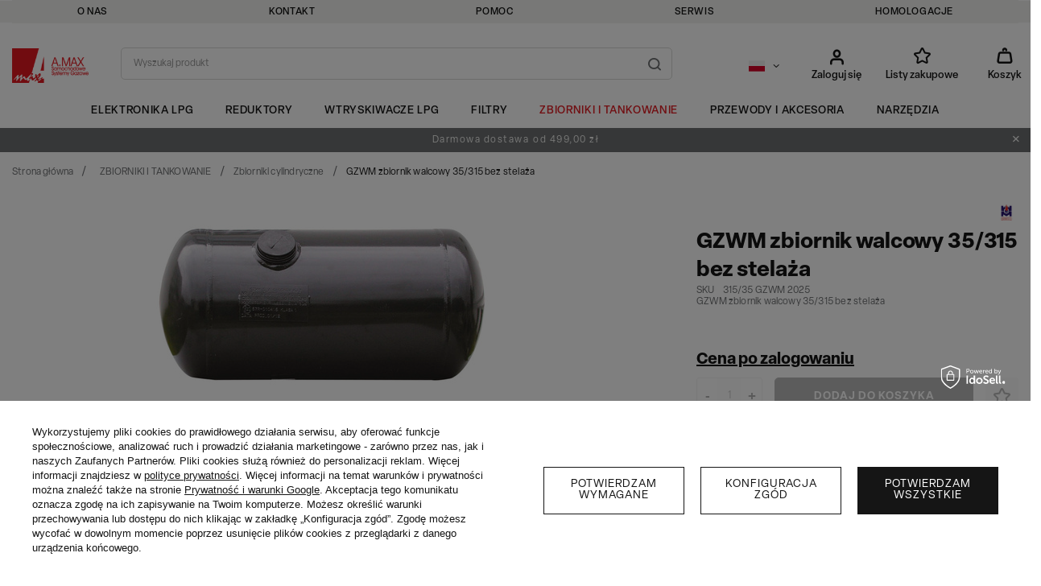

--- FILE ---
content_type: text/html; charset=utf-8
request_url: https://amaxlpg.eu/pl/products/gzwm-zbiornik-walcowy-35-315-bez-stelaza-330.html
body_size: 23663
content:
<!DOCTYPE html>
<html lang="pl" class="--freeShipping " ><head><meta name='viewport' content='user-scalable=no, initial-scale = 1.0, maximum-scale = 1.0, width=device-width, viewport-fit=cover'/> <link rel="preload" crossorigin="anonymous" as="font" href="/gfx/standards/fontello.woff?v=2"><meta http-equiv="Content-Type" content="text/html; charset=utf-8"><meta http-equiv="X-UA-Compatible" content="IE=edge"><title>GZWM zbiornik walcowy 35/315 bez stelaża  | ZBIORNIKI I TANKOWANIE \ Zbiorniki cylindryczne | </title><meta name="keywords" content=""><meta name="description" content="GZWM zbiornik walcowy 35/315 bez stelaża  | ZBIORNIKI I TANKOWANIE \ Zbiorniki cylindryczne | "><link rel="icon" href="/gfx/pol/favicon.ico"><meta name="theme-color" content="#151515"><meta name="msapplication-navbutton-color" content="#151515"><meta name="apple-mobile-web-app-status-bar-style" content="#151515"><link rel="preload stylesheet" as="style" href="/gfx/pol/style.css.gzip?r=1751371311"><script>var app_shop={urls:{prefix:'data="/gfx/'.replace('data="', '')+'pol/',graphql:'/graphql/v1/'},vars:{priceType:'gross',priceTypeVat:false,productDeliveryTimeAndAvailabilityWithBasket:false,geoipCountryCode:'US',currency:{id:'PLN',symbol:'zł',country:'pl',format:'###,##0.00',beforeValue:false,space:true,decimalSeparator:',',groupingSeparator:' '},language:{id:'pol',symbol:'pl',name:'Polski'},},txt:{priceTypeText:'',},fn:{},fnrun:{},files:[],graphql:{}};const getCookieByName=(name)=>{const value=`; ${document.cookie}`;const parts = value.split(`; ${name}=`);if(parts.length === 2) return parts.pop().split(';').shift();return false;};if(getCookieByName('freeeshipping_clicked')){document.documentElement.classList.remove('--freeShipping');}if(getCookieByName('rabateCode_clicked')){document.documentElement.classList.remove('--rabateCode');}function hideClosedBars(){const closedBarsArray=JSON.parse(localStorage.getItem('closedBars'))||[];if(closedBarsArray.length){const styleElement=document.createElement('style');styleElement.textContent=`${closedBarsArray.map((el)=>`#${el}`).join(',')}{display:none !important;}`;document.head.appendChild(styleElement);}}hideClosedBars();</script><meta name="robots" content="index,follow"><meta name="rating" content="general"><meta name="Author" content="AMAXLPG na bazie IdoSell (www.idosell.com/shop).">
<!-- Begin LoginOptions html -->

<style>
#client_new_social .service_item[data-name="service_Apple"]:before, 
#cookie_login_social_more .service_item[data-name="service_Apple"]:before,
.oscop_contact .oscop_login__service[data-service="Apple"]:before {
    display: block;
    height: 2.6rem;
    content: url('/gfx/standards/apple.svg?r=1743165583');
}
.oscop_contact .oscop_login__service[data-service="Apple"]:before {
    height: auto;
    transform: scale(0.8);
}
#client_new_social .service_item[data-name="service_Apple"]:has(img.service_icon):before,
#cookie_login_social_more .service_item[data-name="service_Apple"]:has(img.service_icon):before,
.oscop_contact .oscop_login__service[data-service="Apple"]:has(img.service_icon):before {
    display: none;
}
</style>

<!-- End LoginOptions html -->

<!-- Open Graph -->
<meta property="og:type" content="website"><meta property="og:url" content="https://amaxlpg.eu/pl/products/gzwm-zbiornik-walcowy-35-315-bez-stelaza-330.html
"><meta property="og:title" content="GZWM zbiornik walcowy 35/315 bez stelaża"><meta property="og:description" content="GZWM zbiornik walcowy 35/315 bez stelaża"><meta property="og:site_name" content="AMAXLPG"><meta property="og:locale" content="pl_PL"><meta property="og:locale:alternate" content="en_GB"><meta property="og:locale:alternate" content="de_DE"><meta property="og:image" content="https://amaxlpg.eu/hpeciai/efe8cb0cc9edb2cad0723e6269c309b8/pol_pl_GZWM-zbiornik-walcowy-35-315-bez-stelaza-330_1.jpg"><meta property="og:image:width" content="450"><meta property="og:image:height" content="269"><script >
window.dataLayer = window.dataLayer || [];
window.gtag = function gtag() {
dataLayer.push(arguments);
}
gtag('consent', 'default', {
'ad_storage': 'denied',
'analytics_storage': 'denied',
'ad_personalization': 'denied',
'ad_user_data': 'denied',
'wait_for_update': 500
});

gtag('set', 'ads_data_redaction', true);
</script><script id="iaiscript_1" data-requirements="W10=" data-ga4_sel="ga4script">
window.iaiscript_1 = `<${'script'}  class='google_consent_mode_update'>
gtag('consent', 'update', {
'ad_storage': 'granted',
'analytics_storage': 'granted',
'ad_personalization': 'granted',
'ad_user_data': 'granted'
});
</${'script'}>`;
</script>
<!-- End Open Graph -->

<link rel="canonical" href="https://amaxlpg.eu/pl/products/gzwm-zbiornik-walcowy-35-315-bez-stelaza-330.html" />
<link rel="alternate" hreflang="en" href="https://amaxlpg.eu/en/products/-330.html" />
<link rel="alternate" hreflang="de" href="https://amaxlpg.eu/de/products/gzwm-zbiornik-walcowy-35-315-bez-stelaza-330.html" />
<link rel="alternate" hreflang="pl" href="https://amaxlpg.eu/pl/products/gzwm-zbiornik-walcowy-35-315-bez-stelaza-330.html" />
                <!-- Global site tag (gtag.js) -->
                <script  async src="https://www.googletagmanager.com/gtag/js?id=G-TE9SH254KE"></script>
                <script >
                    window.dataLayer = window.dataLayer || [];
                    window.gtag = function gtag(){dataLayer.push(arguments);}
                    gtag('js', new Date());
                    
                    gtag('config', 'G-TE9SH254KE');

                </script>
                            <!-- Google Tag Manager -->
                    <script >(function(w,d,s,l,i){w[l]=w[l]||[];w[l].push({'gtm.start':
                    new Date().getTime(),event:'gtm.js'});var f=d.getElementsByTagName(s)[0],
                    j=d.createElement(s),dl=l!='dataLayer'?'&l='+l:'';j.async=true;j.src=
                    'https://www.googletagmanager.com/gtm.js?id='+i+dl;f.parentNode.insertBefore(j,f);
                    })(window,document,'script','dataLayer','GTM-PPNRSJW4');</script>
            <!-- End Google Tag Manager -->                <script>
                if (window.ApplePaySession && window.ApplePaySession.canMakePayments()) {
                    var applePayAvailabilityExpires = new Date();
                    applePayAvailabilityExpires.setTime(applePayAvailabilityExpires.getTime() + 2592000000); //30 days
                    document.cookie = 'applePayAvailability=yes; expires=' + applePayAvailabilityExpires.toUTCString() + '; path=/;secure;'
                    var scriptAppleJs = document.createElement('script');
                    scriptAppleJs.src = "/ajax/js/apple.js?v=3";
                    if (document.readyState === "interactive" || document.readyState === "complete") {
                          document.body.append(scriptAppleJs);
                    } else {
                        document.addEventListener("DOMContentLoaded", () => {
                            document.body.append(scriptAppleJs);
                        });  
                    }
                } else {
                    document.cookie = 'applePayAvailability=no; path=/;secure;'
                }
                </script>
                <script>let paypalDate = new Date();
                    paypalDate.setTime(paypalDate.getTime() + 86400000);
                    document.cookie = 'payPalAvailability_PLN=-1; expires=' + paypalDate.getTime() + '; path=/; secure';
                </script><link rel="preload" as="image" href="/hpeciai/0019c28a0371efc87d23639672aafcce/pol_pm_GZWM-zbiornik-walcowy-35-315-bez-stelaza-330_1.jpg"><style>
							#photos_slider[data-skeleton] .photos__link:before {
								padding-top: calc(269/450* 100%);
							}
							@media (min-width: 979px) {.photos__slider[data-skeleton] .photos__figure:not(.--nav):first-child .photos__link {
								max-height: 269px;
							}}
						</style></head><body><div id="container" class="projector_page container max-width-1200"><header class=" commercial_banner"><script class="ajaxLoad">app_shop.vars.vat_registered="true";app_shop.vars.currency_format="###,##0.00";app_shop.vars.currency_before_value=false;app_shop.vars.currency_space=true;app_shop.vars.symbol="zł";app_shop.vars.id="PLN";app_shop.vars.baseurl="http://amaxlpg.eu/";app_shop.vars.sslurl="https://amaxlpg.eu/";app_shop.vars.curr_url="%2Fpl%2Fproducts%2Fgzwm-zbiornik-walcowy-35-315-bez-stelaza-330.html";var currency_decimal_separator=',';var currency_grouping_separator=' ';app_shop.vars.blacklist_extension=["exe","com","swf","js","php"];app_shop.vars.blacklist_mime=["application/javascript","application/octet-stream","message/http","text/javascript","application/x-deb","application/x-javascript","application/x-shockwave-flash","application/x-msdownload"];app_shop.urls.contact="/pl/contact.html";</script><div id="viewType" style="display:none"></div><div class="bars_top bars"><div class="bars__item" id="bar22" style="--background-color:#f1f2f0;--border-color:#f1f2f0;--font-color:#000000;"><div class="bars__wrapper"><div class="bars__content"> <a href="pl/terms/informacje-o-sklepie-19.html">O NAS</a> <a href="/pl/contact.html"> KONTAKT</a> <a href="/pl/help/pomoc-2.html"> POMOC</a> <a href="https://amaxlpg.pl/serwis1/" target="_blank">SERWIS</a> <a href="https://amaxlpg.pl/homologacje/" target="_blank">HOMOLOGACJE</a></div></div></div></div><script>document.documentElement.style.setProperty('--bars-height',`${document.querySelector('.bars_top').offsetHeight}px`);</script><div id="logo" class="d-flex align-items-center"><a href="https://amaxlpg.eu" target="_self"><img src="/data/gfx/mask/pol/logo_1_big.svg" alt="A.Max Samochodowe Instalacje Gazowe" width="156" height="70"></a></div><form action="https://amaxlpg.eu/pl/search.html" method="get" id="menu_search" class="menu_search"><a href="#showSearchForm" class="menu_search__mobile"></a><div class="menu_search__block"><div class="menu_search__item --input"><input class="menu_search__input" type="text" name="text" autocomplete="off" placeholder="Wyszukaj produkt"><button class="menu_search__submit" type="submit"></button></div><div class="menu_search__item --results search_result"></div></div></form><div id="menu_settings" class="align-items-center justify-content-center justify-content-lg-end"><div class="open_trigger"><span class="d-none d-md-inline-block flag flag_pol"></span><div class="menu_settings_wrapper d-md-none"><div class="menu_settings_inline"><div class="menu_settings_header">
								Język i waluta: 
							</div><div class="menu_settings_content"><span class="menu_settings_flag flag flag_pol"></span><strong class="menu_settings_value"><span class="menu_settings_language">pl</span><span> | </span><span class="menu_settings_currency">zł</span></strong></div></div><div class="menu_settings_inline"><div class="menu_settings_header">
								Dostawa do: 
							</div><div class="menu_settings_content"><strong class="menu_settings_value">Polska</strong></div></div></div><i class="icon-angle-down d-none d-md-inline-block"></i></div><form action="https://amaxlpg.eu/pl/settings.html" method="post"><ul><li><div class="form-group"><label class="menu_settings_lang_label">Język</label><div class="radio"><label><input type="radio" name="lang" checked value="pol"><span class="flag flag_pol"></span><span>pl</span></label></div><div class="radio"><label><input type="radio" name="lang" value="eng"><span class="flag flag_eng"></span><span>en</span></label></div><div class="radio"><label><input type="radio" name="lang" value="ger"><span class="flag flag_ger"></span><span>de</span></label></div></div></li><li><div class="form-group"><label for="menu_settings_curr">Waluta</label><div class="select-after"><select class="form-control" name="curr" id="menu_settings_curr"><option value="PLN" selected>zł</option><option value="EUR">€ (1 zł = 0.2374€)
															</option><option value="USD">$ (1 zł = 0.3024$)
															</option></select></div></div></li><li class="buttons"><button class="btn --solid --large" type="submit">
								Zastosuj zmiany
							</button></li></ul></form><div id="menu_additional"><a class="account_link" href="https://amaxlpg.eu/pl/login.html">Zaloguj się</a><div class="shopping_list_top" data-empty="true"><a href="https://amaxlpg.eu/pl/shoppinglist" class="wishlist_link slt_link">Listy zakupowe</a><div class="slt_lists"><ul class="slt_lists__nav"><li class="slt_lists__nav_item" data-list_skeleton="true" data-list_id="true" data-shared="true"><a class="slt_lists__nav_link" data-list_href="true"><span class="slt_lists__nav_name" data-list_name="true"></span><span class="slt_lists__count" data-list_count="true">0</span></a></li></ul><span class="slt_lists__empty">Dodaj do nich produkty, które lubisz i chcesz kupić później.</span></div></div></div></div><div class="shopping_list_top_mobile" data-empty="true"><a href="https://amaxlpg.eu/pl/shoppinglist" class="sltm_link"></a></div><div class="sl_choose sl_dialog"><div class="sl_choose__wrapper sl_dialog__wrapper"><div class="sl_choose__item --top sl_dialog_close mb-2"><strong class="sl_choose__label">Zapisz na liście zakupowej</strong></div><div class="sl_choose__item --lists" data-empty="true"><div class="sl_choose__list f-group --radio m-0 d-md-flex align-items-md-center justify-content-md-between" data-list_skeleton="true" data-list_id="true" data-shared="true"><input type="radio" name="add" class="sl_choose__input f-control" id="slChooseRadioSelect" data-list_position="true"><label for="slChooseRadioSelect" class="sl_choose__group_label f-label py-4" data-list_position="true"><span class="sl_choose__sub d-flex align-items-center"><span class="sl_choose__name" data-list_name="true"></span><span class="sl_choose__count" data-list_count="true">0</span></span></label><button type="button" class="sl_choose__button --desktop btn --solid">Zapisz</button></div></div><div class="sl_choose__item --create sl_create mt-4"><a href="#new" class="sl_create__link  align-items-center">Stwórz nową listę zakupową</a><form class="sl_create__form align-items-center"><div class="sl_create__group f-group --small mb-0"><input type="text" class="sl_create__input f-control" required="required"><label class="sl_create__label f-label">Nazwa nowej listy</label></div><button type="submit" class="sl_create__button btn --solid ml-2 ml-md-3">Utwórz listę</button></form></div><div class="sl_choose__item --mobile mt-4 d-flex justify-content-center d-md-none"><button class="sl_choose__button --mobile btn --solid --large">Zapisz</button></div></div></div><div id="menu_basket" class="topBasket"><a class="topBasket__sub" href="/basketedit.php"><span class="badge badge-info"></span><strong class="topBasket__price" style="display: none;">0,00 zł</strong><span class="topBasket__name_2">Koszyk</span></a><div class="topBasket__details --products" style="display: none;"><div class="topBasket__block --labels"><label class="topBasket__item --name">Produkt</label><label class="topBasket__item --sum">Ilość</label><label class="topBasket__item --prices">Cena</label></div><div class="topBasket__block --products"></div></div><div class="topBasket__details --shipping" style="display: none;"><span class="topBasket__name">Koszt dostawy od</span><span id="shipppingCost"></span></div><script>
						app_shop.vars.cache_html = true;
					</script></div><nav id="menu_categories" class="wide"><button type="button" class="navbar-toggler"><i class="icon-reorder"></i></button><div class="navbar-collapse" id="menu_navbar"><ul class="navbar-nav mx-md-n2"><li class="nav-item"><a  href="/pl/menu/elektronika-lpg-100.html" target="_self" title="ELEKTRONIKA LPG" class="nav-link noevent" >ELEKTRONIKA LPG</a><ul class="navbar-subnav"><li class="nav-item"><a  href="/pl/menu/zestawy-lpg-158.html" target="_self" title="Zestawy LPG" class="nav-link" >Zestawy LPG</a><ul class="navbar-subsubnav"><li class="nav-item"><a  href="/pl/menu/do-wtrysku-posredniego-182.html" target="_self" title="Do wtrysku pośredniego" class="nav-link" >Do wtrysku pośredniego</a></li><li class="nav-item"><a  href="/pl/menu/do-wtrysku-bezposredniego-183.html" target="_self" title="Do wtrysku bezpośredniego" class="nav-link" >Do wtrysku bezpośredniego</a></li></ul></li><li class="nav-item empty"><a  href="/pl/menu/sterowniki-lpg-101.html" target="_self" title="Sterowniki LPG" class="nav-link" >Sterowniki LPG</a></li><li class="nav-item empty"><a  href="/pl/menu/przelaczniki-lpg-131.html" target="_self" title="Przełączniki LPG" class="nav-link" >Przełączniki LPG</a></li><li class="nav-item"><a  href="/pl/menu/czujniki-165.html" target="_self" title="Czujniki" class="nav-link" >Czujniki</a><ul class="navbar-subsubnav"><li class="nav-item"><a  href="/pl/menu/czujniki-temperatury-173.html" target="_self" title="Czujniki temperatury" class="nav-link" >Czujniki temperatury</a></li><li class="nav-item"><a  href="/pl/menu/czujniki-poziomu-gazu-174.html" target="_self" title="Czujniki poziomu gazu" class="nav-link" >Czujniki poziomu gazu</a></li><li class="nav-item"><a  href="/pl/menu/map-sensory-175.html" target="_self" title="Map sensory" class="nav-link" >Map sensory</a></li></ul></li><li class="nav-item"><a  href="/pl/menu/emulatory-166.html" target="_self" title="Emulatory" class="nav-link" >Emulatory</a><ul class="navbar-subsubnav"><li class="nav-item"><a  href="/pl/menu/emulator-wtryskiwaczy-184.html" target="_self" title="Emulator wtryskiwaczy" class="nav-link" >Emulator wtryskiwaczy</a></li><li class="nav-item"><a  href="/pl/menu/emulator-cisnienia-paliwa-185.html" target="_self" title="Emulator ciśnienia paliwa" class="nav-link" >Emulator ciśnienia paliwa</a></li><li class="nav-item"><a  href="/pl/menu/emulator-zaworu-pompy-186.html" target="_self" title="Emulator zaworu pompy" class="nav-link" >Emulator zaworu pompy</a></li><li class="nav-item"><a  href="/pl/menu/emulator-poziomu-paliwa-187.html" target="_self" title="Emulator poziomu paliwa" class="nav-link" >Emulator poziomu paliwa</a></li><li class="nav-item"><a  href="/pl/menu/emulator-sondy-lambda-188.html" target="_self" title="Emulator sondy lambda" class="nav-link" >Emulator sondy lambda</a></li><li class="nav-item"><a  href="/pl/menu/pozostale-emulatory-189.html" target="_self" title="Pozostałe emulatory" class="nav-link" >Pozostałe emulatory</a></li></ul></li><li class="nav-item empty"><a  href="/pl/menu/interfejsy-172.html" target="_self" title="Interfejsy" class="nav-link" >Interfejsy</a></li><li class="nav-item empty"><a  href="/pl/menu/wiazki-i-akcesoria-elektryczne-253.html" target="_self" title="Wiązki i akcesoria elektryczne " class="nav-link" >Wiązki i akcesoria elektryczne </a></li><li class="nav-item empty"><a  href="/pl/menu/elektroniczny-protokol-montazu-255.html" target="_self" title="Elektroniczny protokół montażu " class="nav-link" >Elektroniczny protokół montażu </a></li></ul></li><li class="nav-item"><a  href="/pl/menu/reduktory-159.html" target="_self" title="REDUKTORY" class="nav-link" >REDUKTORY</a><ul class="navbar-subnav"><li class="nav-item empty"><a  href="/pl/menu/podcisnieniowe-161.html" target="_self" title="Podciśnieniowe" class="nav-link" >Podciśnieniowe</a></li><li class="nav-item empty"><a  href="/pl/menu/sekwencyjne-162.html" target="_self" title="Sekwencyjne" class="nav-link" >Sekwencyjne</a></li><li class="nav-item empty"><a  href="/pl/menu/elektroniczne-190.html" target="_self" title="Elektroniczne" class="nav-link" >Elektroniczne</a></li><li class="nav-item empty"><a  href="/pl/menu/komplety-naprawcze-167.html" target="_self" title="Komplety naprawcze" class="nav-link" >Komplety naprawcze</a></li><li class="nav-item empty"><a  href="/pl/menu/akcesoria-243.html" target="_self" title="Akcesoria" class="nav-link" >Akcesoria</a></li></ul></li><li class="nav-item"><a  href="/pl/menu/wtryskiwacze-lpg-163.html" target="_self" title="WTRYSKIWACZE LPG" class="nav-link" >WTRYSKIWACZE LPG</a><ul class="navbar-subnav"><li class="nav-item empty"><a  href="/pl/menu/wtryskiwacze-pojedyncze-168.html" target="_self" title="Wtryskiwacze pojedyncze" class="nav-link" >Wtryskiwacze pojedyncze</a></li><li class="nav-item empty"><a  href="/pl/menu/wtryskiwacze-zintegrowane-169.html" target="_self" title="Wtryskiwacze zintegrowane" class="nav-link" >Wtryskiwacze zintegrowane</a></li><li class="nav-item empty"><a  href="/pl/menu/adaptery-i-rozdzielacze-170.html" target="_self" title="Adaptery i rozdzielacze" class="nav-link" >Adaptery i rozdzielacze</a></li><li class="nav-item empty"><a  href="/pl/menu/komplety-naprawcze-i-akcesoria-171.html" target="_self" title="Komplety Naprawcze i Akcesoria" class="nav-link" >Komplety Naprawcze i Akcesoria</a></li></ul></li><li class="nav-item"><a  href="/pl/menu/filtry-176.html" target="_self" title="FILTRY" class="nav-link" >FILTRY</a><ul class="navbar-subnav"><li class="nav-item"><a  href="/pl/menu/filtry-lpg-fazy-cieklej-191.html" target="_self" title="Filtry LPG fazy ciekłej" class="nav-link" >Filtry LPG fazy ciekłej</a><ul class="navbar-subsubnav"><li class="nav-item"><a  href="/pl/menu/wklady-do-filtrow-194.html" target="_self" title="Wkłady do filtrów" class="nav-link" >Wkłady do filtrów</a></li><li class="nav-item"><a  href="/pl/menu/kompletne-filtry-256.html" target="_self" title="Kompletne filtry" class="nav-link" >Kompletne filtry</a></li></ul></li><li class="nav-item"><a  href="/pl/menu/filtry-lpg-fazy-lotnej-192.html" target="_self" title="Filtry LPG fazy lotnej" class="nav-link" >Filtry LPG fazy lotnej</a><ul class="navbar-subsubnav"><li class="nav-item"><a  href="/pl/menu/kompletne-filtry-195.html" target="_self" title="Kompletne filtry" class="nav-link" >Kompletne filtry</a></li><li class="nav-item"><a  href="/pl/menu/wklady-do-filtrow-196.html" target="_self" title="Wkłady do filtrów" class="nav-link" >Wkłady do filtrów</a></li></ul></li></ul></li><li class="nav-item active"><a  href="/pl/menu/zbiorniki-i-tankowanie-177.html" target="_self" title="ZBIORNIKI I TANKOWANIE" class="nav-link active" >ZBIORNIKI I TANKOWANIE</a><ul class="navbar-subnav"><li class="nav-item active empty"><a  href="/pl/menu/zbiorniki-cylindryczne-197.html" target="_self" title="Zbiorniki cylindryczne" class="nav-link active" >Zbiorniki cylindryczne</a></li><li class="nav-item"><a  href="/pl/menu/zbiorniki-toroidalne-198.html" target="_self" title="Zbiorniki toroidalne" class="nav-link" >Zbiorniki toroidalne</a><ul class="navbar-subsubnav"><li class="nav-item"><a  href="/pl/menu/zbiorniki-wewnetrzne-241.html" target="_self" title="Zbiorniki wewnętrzne" class="nav-link" >Zbiorniki wewnętrzne</a></li><li class="nav-item"><a  href="/pl/menu/zbiorniki-zewnetrzne-242.html" target="_self" title="Zbiorniki zewnętrzne" class="nav-link" >Zbiorniki zewnętrzne</a></li></ul></li><li class="nav-item empty"><a  href="/pl/menu/stelaze-199.html" target="_self" title="Stelaże" class="nav-link" >Stelaże</a></li><li class="nav-item"><a  href="/pl/menu/wielozawory-i-zawory-lpg-178.html" target="_self" title="WIELOZAWORY I ZAWORY LPG" class="nav-link" >WIELOZAWORY I ZAWORY LPG</a><ul class="navbar-subsubnav"><li class="nav-item"><a  href="/pl/menu/wielozawory-toroidalne-wewnetrzne-200.html" target="_self" title="Wielozawory toroidalne wewnętrzne" class="nav-link" >Wielozawory toroidalne wewnętrzne</a></li><li class="nav-item"><a  href="/pl/menu/wielozawory-toroidalne-zewnetrzne-201.html" target="_self" title="Wielozawory toroidalne Zewnętrzne " class="nav-link" >Wielozawory toroidalne Zewnętrzne </a></li><li class="nav-item"><a  href="/pl/menu/wielozawory-cylindryczne-202.html" target="_self" title="Wielozawory cylindryczne" class="nav-link" >Wielozawory cylindryczne</a></li><li class="nav-item"><a  href="/pl/menu/zawory-tankowania-211.html" target="_self" title="Zawory tankowania" class="nav-link" >Zawory tankowania</a></li><li class="nav-item"><a  href="/pl/menu/elektrozawory-212.html" target="_self" title="Elektrozawory" class="nav-link" >Elektrozawory</a></li><li class="nav-item"><a  href="/pl/menu/akcesoria-203.html" target="_self" title="Akcesoria" class="nav-link" >Akcesoria</a></li></ul></li></ul></li><li class="nav-item"><a  href="/pl/menu/przewody-i-akcesoria-179.html" target="_self" title="PRZEWODY I AKCESORIA" class="nav-link" >PRZEWODY I AKCESORIA</a><ul class="navbar-subnav"><li class="nav-item empty"><a  href="/pl/menu/gazowe-207.html" target="_self" title="Gazowe" class="nav-link" >Gazowe</a></li><li class="nav-item empty"><a  href="/pl/menu/weze-do-ukladu-chlodzenia-208.html" target="_self" title="Węże do układu chłodzenia" class="nav-link" >Węże do układu chłodzenia</a></li><li class="nav-item empty"><a  href="/pl/menu/przewody-podcisnieniowe-209.html" target="_self" title="Przewody podciśnieniowe" class="nav-link" >Przewody podciśnieniowe</a></li><li class="nav-item empty"><a  href="/pl/menu/peszle-210.html" target="_self" title="Peszle" class="nav-link" >Peszle</a></li><li class="nav-item"><a  href="/pl/menu/pozostale-akcesoria-180.html" target="_self" title="POZOSTAŁE AKCESORIA" class="nav-link" >POZOSTAŁE AKCESORIA</a><ul class="navbar-subsubnav more"><li class="nav-item"><a  href="/pl/menu/chemia-warsztatowa-213.html" target="_self" title="Chemia warsztatowa" class="nav-link" >Chemia warsztatowa</a></li><li class="nav-item"><a  href="/pl/menu/lubryfikacja-214.html" target="_self" title="Lubryfikacja " class="nav-link" >Lubryfikacja </a></li><li class="nav-item"><a  href="/pl/menu/miksery-i-klapy-215.html" target="_self" title="Miksery i klapy" class="nav-link" >Miksery i klapy</a></li><li class="nav-item"><a  href="/pl/menu/komponenty-cng-216.html" target="_self" title="Komponenty CNG" class="nav-link" >Komponenty CNG</a></li><li class="nav-item"><a  href="/pl/menu/blaszki-mocujace-217.html" target="_self" title="Blaszki mocujące" class="nav-link" >Blaszki mocujące</a></li><li class="nav-item"><a  href="/pl/menu/trojniki-i-kolanka-218.html" target="_self" title="Trójniki i kolanka" class="nav-link" >Trójniki i kolanka</a></li><li class="nav-item"><a  href="/pl/menu/dysze-do-wtryskiwaczy-219.html" target="_self" title="Dysze do wtryskiwaczy" class="nav-link" >Dysze do wtryskiwaczy</a></li><li class="nav-item"><a  href="/pl/menu/dysze-do-kolektora-ssacego-220.html" target="_self" title="Dysze do kolektora ssącego" class="nav-link" >Dysze do kolektora ssącego</a></li><li class="nav-item"><a  href="/pl/menu/opaski-zaciskowe-221.html" target="_self" title="Opaski zaciskowe " class="nav-link" >Opaski zaciskowe </a></li><li class="nav-item"><a  href="/pl/menu/zlaczki-i-redukcje-222.html" target="_self" title="Złączki i redukcje" class="nav-link" >Złączki i redukcje</a></li><li class="nav-item"><a  href="/pl/menu/zlaczki-do-przewodow-termoplastycznych-223.html" target="_self" title="Złączki do przewodów termoplastycznych" class="nav-link" >Złączki do przewodów termoplastycznych</a></li><li class="nav-item"><a  href="/pl/menu/barylki-i-dociski-uszczelniajace-224.html" target="_self" title="Baryłki i dociski uszczelniające " class="nav-link" >Baryłki i dociski uszczelniające </a></li><li class="nav-item"><a  href="/pl/menu/sprezyny-do-instalacji-lpg-225.html" target="_self" title="Sprężyny do instalacji LPG" class="nav-link" >Sprężyny do instalacji LPG</a></li><li class="nav-item"><a  href="/pl/menu/uszczelki-i-oringi-226.html" target="_self" title="Uszczelki i oringi" class="nav-link" >Uszczelki i oringi</a></li><li class="nav-item"><a  href="/pl/menu/tasmy-i-izolacje-227.html" target="_self" title="Taśmy i izolacje" class="nav-link" >Taśmy i izolacje</a></li><li class="nav-item"><a  href="/pl/menu/pokrowce-na-kola-228.html" target="_self" title="Pokrowce na koła" class="nav-link" >Pokrowce na koła</a></li><li class="nav-item --extend"><a href="" class="nav-link" txt_alt="- Zwiń">+ Rozwiń</a></li></ul></li></ul></li><li class="nav-item"><a  href="/pl/menu/narzedzia-257.html" target="_self" title="NARZĘDZIA" class="nav-link" >NARZĘDZIA</a><ul class="navbar-subnav"><li class="nav-item"><a  href="/pl/menu/skrzynki-narzedziowe-i-organizery-258.html" target="_self" title="Skrzynki narzędziowe i organizery" class="nav-link" >Skrzynki narzędziowe i organizery</a><ul class="navbar-subsubnav"><li class="nav-item"><a  href="/pl/menu/skrzynki-narzedziowe-259.html" target="_self" title="Skrzynki narzędziowe" class="nav-link" >Skrzynki narzędziowe</a></li><li class="nav-item"><a  href="/pl/menu/organizery-260.html" target="_self" title="Organizery" class="nav-link" >Organizery</a></li><li class="nav-item"><a  href="/pl/menu/zestawy-skrzynek-261.html" target="_self" title="Zestawy skrzynek" class="nav-link" >Zestawy skrzynek</a></li><li class="nav-item"><a  href="/pl/menu/akcesoria-262.html" target="_self" title="Akcesoria" class="nav-link" >Akcesoria</a></li></ul></li><li class="nav-item"><a  href="/pl/menu/narzedzia-reczne-263.html" target="_self" title="Narzędzia ręczne" class="nav-link" >Narzędzia ręczne</a><ul class="navbar-subsubnav"><li class="nav-item"><a  href="/pl/menu/zestawy-narzedzi-264.html" target="_self" title="Zestawy narzędzi" class="nav-link" >Zestawy narzędzi</a></li></ul></li><li class="nav-item"><a  href="/pl/menu/bhp-265.html" target="_self" title="BHP" class="nav-link" >BHP</a><ul class="navbar-subsubnav"><li class="nav-item"><a  href="/pl/menu/odzierz-robocza-266.html" target="_self" title="Odzierz robocza" class="nav-link" >Odzierz robocza</a></li><li class="nav-item"><a  href="/pl/menu/rekawice-robocze-267.html" target="_self" title="Rękawice robocze" class="nav-link" >Rękawice robocze</a></li><li class="nav-item --all"><a class="nav-link" href="/pl/menu/bhp-265.html">+ Pokaż wszystkie</a></li></ul></li></ul></li></ul></div></nav><div id="freeShipping" class="freeShipping"><span class="freeShipping__info">Darmowa dostawa</span><strong class="freeShipping__val">
				od 
				499,00 zł</strong><a href="" class="freeShipping__close"></a></div><div id="breadcrumbs" class="breadcrumbs"><div class="back_button"><button id="back_button"></button></div><div class="list_wrapper"><ol><li class="bc-main"><span><a href="/">Strona główna</a></span></li><li class="category bc-item-1 --more"><a class="category" href="/pl/menu/zbiorniki-i-tankowanie-177.html">ZBIORNIKI I TANKOWANIE</a><ul class="breadcrumbs__sub"><li class="breadcrumbs__item"><a class="breadcrumbs__link --link" href="/pl/menu/zbiorniki-cylindryczne-197.html">Zbiorniki cylindryczne</a></li><li class="breadcrumbs__item"><a class="breadcrumbs__link --link" href="/pl/menu/zbiorniki-toroidalne-198.html">Zbiorniki toroidalne</a></li><li class="breadcrumbs__item"><a class="breadcrumbs__link --link" href="/pl/menu/stelaze-199.html">Stelaże</a></li><li class="breadcrumbs__item"><a class="breadcrumbs__link --link" href="/pl/menu/wielozawory-i-zawory-lpg-178.html">WIELOZAWORY I ZAWORY LPG</a></li></ul></li><li class="category bc-item-2 bc-active"><a class="category" href="/pl/menu/zbiorniki-cylindryczne-197.html">Zbiorniki cylindryczne</a></li><li class="bc-active bc-product-name"><span>GZWM zbiornik walcowy 35/315 bez stelaża</span></li></ol></div></div></header><div id="layout" class="row clearfix"><aside class="col-3"><section class="shopping_list_menu"><div class="shopping_list_menu__block --lists slm_lists" data-empty="true"><span class="slm_lists__label">Listy zakupowe</span><ul class="slm_lists__nav"><li class="slm_lists__nav_item" data-list_skeleton="true" data-list_id="true" data-shared="true"><a class="slm_lists__nav_link" data-list_href="true"><span class="slm_lists__nav_name" data-list_name="true"></span><span class="slm_lists__count" data-list_count="true">0</span></a></li><li class="slm_lists__nav_header"><span class="slm_lists__label">Listy zakupowe</span></li></ul><a href="#manage" class="slm_lists__manage d-none align-items-center d-md-flex">Zarządzaj listami</a></div><div class="shopping_list_menu__block --bought slm_bought"><a class="slm_bought__link d-flex" href="https://amaxlpg.eu/pl/products-bought.html">
						Lista dotychczas zamówionych produktów
					</a></div><div class="shopping_list_menu__block --info slm_info"><strong class="slm_info__label d-block mb-3">Jak działa lista zakupowa?</strong><ul class="slm_info__list"><li class="slm_info__list_item d-flex mb-3">
							Po zalogowaniu możesz umieścić i przechowywać na liście zakupowej dowolną liczbę produktów nieskończenie długo.
						</li><li class="slm_info__list_item d-flex mb-3">
							Dodanie produktu do listy zakupowej nie oznacza automatycznie jego rezerwacji.
						</li><li class="slm_info__list_item d-flex mb-3">
							Dla niezalogowanych klientów lista zakupowa przechowywana jest do momentu wygaśnięcia sesji (około 24h).
						</li></ul></div></section><div id="mobileCategories" class="mobileCategories"><div class="mobileCategories__item --menu"><a class="mobileCategories__link --active" href="#" data-ids="#menu_search,.shopping_list_menu,#menu_search,#menu_navbar,#menu_navbar3, #menu_blog">
                            Menu
                        </a></div><div class="mobileCategories__item --account"><a class="mobileCategories__link" href="#" data-ids="#menu_contact,#login_menu_block">
                            Konto
                        </a></div><div class="mobileCategories__item --settings"><a class="mobileCategories__link" href="#" data-ids="#menu_settings">
                                Ustawienia
                            </a></div></div><div class="setMobileGrid" data-item="#menu_navbar"></div><div class="setMobileGrid" data-item="#menu_navbar3" data-ismenu1="true"></div><div class="setMobileGrid" data-item="#menu_blog"></div><div class="login_menu_block d-lg-none" id="login_menu_block"><a class="sign_in_link" href="/login.php" title=""><i class="icon-user"></i><span>Zaloguj się</span></a><a class="registration_link" href="/client-new.php?register" title=""><i class="icon-lock"></i><span>Zarejestruj się</span></a><a class="order_status_link" href="/order-open.php" title=""><i class="icon-globe"></i><span>Sprawdź status zamówienia</span></a></div><div class="setMobileGrid" data-item="#menu_contact"></div><div class="setMobileGrid" data-item="#menu_settings"></div></aside><div id="content" class="col-12"><div id="menu_compare_product" class="compare mb-2 pt-sm-3 pb-sm-3 mb-sm-3" style="display: none;"><div class="compare__label d-none d-sm-block">Dodane do porównania</div><div class="compare__sub"></div><div class="compare__buttons"><a class="compare__button btn --solid --secondary" href="https://amaxlpg.eu/pl/product-compare.html" title="Porównaj wszystkie produkty" target="_blank"><span>Porównaj produkty </span><span class="d-sm-none">(0)</span></a><a class="compare__button --remove btn d-none d-sm-block" href="https://amaxlpg.eu/pl/settings.html?comparers=remove&amp;product=###" title="Usuń wszystkie produkty">
                        Usuń produkty
                    </a></div><script>
                        var cache_html = true;
                    </script></div><section id="projector_photos" class="photos d-flex align-items-start mb-4 mb-md-6"><div id="photos_slider" class="photos__slider" data-skeleton="true"><div class="photos___slider_wrapper"><figure class="photos__figure"><a class="photos__link" href="/hpeciai/efe8cb0cc9edb2cad0723e6269c309b8/pol_pl_GZWM-zbiornik-walcowy-35-315-bez-stelaza-330_1.jpg" data-width="670" data-height="400"><img class="photos__photo" width="670" height="400" alt="GZWM zbiornik walcowy 35/315 bez stelaża" src="/hpeciai/0019c28a0371efc87d23639672aafcce/pol_pm_GZWM-zbiornik-walcowy-35-315-bez-stelaza-330_1.jpg"></a></figure></div></div></section><div class="pswp" tabindex="-1" role="dialog" aria-hidden="true"><div class="pswp__bg"></div><div class="pswp__scroll-wrap"><div class="pswp__container"><div class="pswp__item"></div><div class="pswp__item"></div><div class="pswp__item"></div></div><div class="pswp__ui pswp__ui--hidden"><div class="pswp__top-bar"><div class="pswp__counter"></div><button class="pswp__button pswp__button--close" title="Close (Esc)"></button><button class="pswp__button pswp__button--share" title="Share"></button><button class="pswp__button pswp__button--fs" title="Toggle fullscreen"></button><button class="pswp__button pswp__button--zoom" title="Zoom in/out"></button><div class="pswp__preloader"><div class="pswp__preloader__icn"><div class="pswp__preloader__cut"><div class="pswp__preloader__donut"></div></div></div></div></div><div class="pswp__share-modal pswp__share-modal--hidden pswp__single-tap"><div class="pswp__share-tooltip"></div></div><button class="pswp__button pswp__button--arrow--left" title="Previous (arrow left)"></button><button class="pswp__button pswp__button--arrow--right" title="Next (arrow right)"></button><div class="pswp__caption"><div class="pswp__caption__center"></div></div></div></div></div><section id="projector_productname" class="product_name"><div class="product_name__block --info d-flex mb-2"><div class="product_name__sub --firm ml-auto pl-1 d-flex justify-content-end align-items-start"><a class="firm_logo d-block" href="/pl/producers/gzwm-1308137275.html"><img class="b-lazy" src="/gfx/standards/loader.gif?r=1751371286" data-src="/data/lang/pol/producers/gfx/projector/1308137275_1.png" title="GZWM" alt="GZWM"></a></div></div><div class="product_name__block --name"><h1 class="product_name__name m-0">GZWM zbiornik walcowy 35/315 bez stelaża</h1></div><div class="product_codes"><div class="code item_info"><span class="pr-2">SKU</span><span>315/35 GZWM 2025</span></div></div><div class="product_name__block --description mb-5"><ul><li>GZWM zbiornik walcowy 35/315 bez stelaża</li></ul></div></section><script class="ajaxLoad">
		cena_raty = 0.00;
		
				var client_login = 'false'
			
		var client_points = '';
		var points_used = '';
		var shop_currency = 'zł';
		var product_data = {
		"product_id": '330',
		
		"currency":"zł",
		"product_type":"product_item",
		"unit":"szt.",
		"unit_plural":"szt.",

		"unit_sellby":"1",
		"unit_precision":"0",

		"base_price":{
		
			"maxprice":"0.00",
		
			"maxprice_formatted":"0,00 zł",
		
			"maxprice_net":"0.00",
		
			"maxprice_net_formatted":"0,00 zł",
		
			"minprice":"0.00",
		
			"minprice_formatted":"0,00 zł",
		
			"minprice_net":"0.00",
		
			"minprice_net_formatted":"0,00 zł",
		
			"size_max_maxprice_net":"0.00",
		
			"size_min_maxprice_net":"0.00",
		
			"size_max_maxprice_net_formatted":"0,00 zł",
		
			"size_min_maxprice_net_formatted":"0,00 zł",
		
			"size_max_maxprice":"0.00",
		
			"size_min_maxprice":"0.00",
		
			"size_max_maxprice_formatted":"0,00 zł",
		
			"size_min_maxprice_formatted":"0,00 zł",
		
			"price_unit_sellby":"0.00",
		
			"value":"0.00",
			"price_formatted":"0,00 zł",
			"price_net":"0.00",
			"price_net_formatted":"0,00 zł",
			"vat":"23",
			"worth":"0.00",
			"worth_net":"0.00",
			"worth_formatted":"0,00 zł",
			"worth_net_formatted":"0,00 zł",
			"basket_enable":"n",
			"special_offer":"false",
			"rebate_code_active":"n",
			"priceformula_error":"false"
		},

		"order_quantity_range":{
		
		},

		"sizes":{
		
		"uniw":
		{
		
			"type":"uniw",
			"priority":"0",
			"description":"one size",
			"name":"one size",
			"amount":0,
			"amount_mo":0,
			"amount_mw":0,
			"amount_mp":0,
			"phone_price":"true",
			"code_extern":"315/35 GZWM 2025",
			"code_producer":"315/35 GZWM 2025a",
			"delay_time":{
			
				"days":"0",
				"hours":"0",
				"minutes":"0",
				"time":"2026-01-27 08:47:53",
				"week_day":"2",
				"week_amount":"0",
				"unknown_delivery_time":"false"
			},
		
			"delivery":{
			
			"undefined":"false",
			"shipping":"18.00",
			"shipping_formatted":"18,00 zł",
			"limitfree":"0.00",
			"limitfree_formatted":"0,00 zł",
			"shipping_change":"18.00",
			"shipping_change_formatted":"18,00 zł",
			"change_type":"up"
			},
			"price":{
			
			"value":"0.00",
			"price_formatted":"0,00 zł",
			"price_net":"0.00",
			"price_net_formatted":"0,00 zł",
			"vat":"23",
			"worth":"0.00",
			"worth_net":"0.00",
			"worth_formatted":"0,00 zł",
			"worth_net_formatted":"0,00 zł",
			"basket_enable":"n",
			"special_offer":"false",
			"rebate_code_active":"n",
			"priceformula_error":"false"
			},
			"weight":{
			
			"g":"16000",
			"kg":"16"
			}
		}
		}

		}
		var  trust_level = '0';
	</script><form id="projector_form" class="projector_details --phone" action="https://amaxlpg.eu/pl/basketchange.html" method="post" data-sizes_disable="true" data-product_id="330" data-type="product_item"><button style="display:none;" type="submit"></button><input id="projector_product_hidden" type="hidden" name="product" value="330"><input id="projector_size_hidden" type="hidden" name="size" autocomplete="off" value="onesize"><input id="projector_mode_hidden" type="hidden" name="mode" value="1"><div class="projector_details__wrapper"><div id="projector_sizes_cont" class="projector_details__sizes projector_sizes" data-onesize="true"><span class="projector_sizes__label">Rozmiar</span><div class="projector_sizes__sub"><a class="projector_sizes__item --disabled" href="/pl/products/gzwm-zbiornik-walcowy-35-315-bez-stelaza-330.html?selected_size=onesize" data-type="onesize"><span class="projector_sizes__name">one size</span></a></div></div><div id="projector_status" class="projector_details__status_wrapper --status-hide" style="display:none"><div class="projector_status" id="projector_status_description_wrapper" style="display:none"><span class="projector_status__gfx_wrapper"><img id="projector_status_gfx" class="projector_status__gfx" src="/data/lang/pol/available_graph/graph_1_5.svg" alt="Produkt niedostępny"></span><strong class="projector_status__info_amount" id="projector_amount" style="display:none">%d</strong><span class="projector_status__description" id="projector_status_description">Produkt niedostępny</span></div><div id="projector_shipping_unknown" class="projector_status__unknown" style="display:none"><span class="projector_status__unknown_text"><a target="_blank" href="/pl/contact.html">
							Skontaktuj się z obsługą sklepu,
						</a>
						aby oszacować czas przygotowania tego produktu do wysyłki.
					</span></div></div><div id="projector_prices_wrapper" class="projector_details__prices projector_prices"><div class="projector_prices__srp_wrapper" id="projector_price_srp_wrapper" style="display:none;"><span class="projector_prices__srp_label">Cena katalogowa</span><strong class="projector_prices__srp" id="projector_price_srp"></strong></div><div class="projector_prices__maxprice_wrapper" id="projector_price_maxprice_wrapper" style="display:none;"><del class="projector_prices__maxprice" id="projector_price_maxprice"></del><span class="projector_prices__percent" id="projector_price_yousave" style="display:none;"><span class="projector_prices__percent_before">(Zniżka </span><span class="projector_prices__percent_value"></span><span class="projector_prices__percent_after">%)</span></span></div><div class="projector_prices__price_wrapper"><strong class="projector_prices__price" id="projector_price_value"><a class="projector_prices__contact" href="https://amaxlpg.eu/pl/login.html" target="_blank"><img src="/data/lang/pol/available_graph/graph_1_8.png" alt="Cena po zalogowaniu"><span>Cena po zalogowaniu</span></a></strong></div><div class="projector_prices__lowest_price projector_lowest_price" data-change-date=""><span class="projector_lowest_price__text">Najniższa cena produktu w okresie 30 dni przed wprowadzeniem obniżki: </span><span class="projector_lowest_price__value"></span></div><div class="projector_prices__points" id="projector_points_wrapper" style="display:none;"><div class="projector_prices__points_wrapper" id="projector_price_points_wrapper"><span id="projector_button_points_basket" class="projector_prices__points_buy --span" title="Zaloguj się, aby kupić ten produkt za punkty"><span class="projector_prices__points_price_text">Możesz kupić za </span><span class="projector_prices__points_price" id="projector_price_points"><span class="projector_currency"> pkt.</span></span></span></div></div></div><div class="projector_details__buy projector_buy" id="projector_buy_section"><div class="projector_buy__number_wrapper"><button class="projector_buy__number_down" type="button">-</button><input class="projector_buy__number" type="number" name="number" id="projector_number" data-prev="1" value="1" data-sellby="1" step="1"><button class="projector_buy__number_up" type="button">+</button></div><button class="projector_buy__button btn --solid --large" id="projector_button_basket" type="submit">
							Dodaj do koszyka
						</button><div class="projector_details__actions projector_actions"><a class="projector_actions__action --shopping-list" href="#addToShoppingList" title="Kliknij, aby dodać produkt do listy zakupowej"><span></span></a></div></div><div class="projector_details__tell_availability projector_tell_availability" id="projector_tell_availability" style="display:none"><div class="projector_tell_availability__block --link"><a class="projector_tell_availability__link btn --solid --outline --solid --extrasmall" href="#tellAvailability">Powiadom mnie o dostępności produktu</a></div><div class="projector_tell_availability__block --dialog" id="tell_availability_dialog"><h6 class="headline"><span class="headline__name">Produkt wyprzedany</span></h6><div class="projector_tell_availability__info_top"><span>Otrzymasz od nas powiadomienie e-mail o ponownej dostępności produktu.</span></div><div class="projector_tell_availability__email f-group --small"><div class="f-feedback --required"><input type="text" class="f-control validate" name="email" data-validation-url="/ajax/client-new.php?validAjax=true" data-validation="client_email" required="required" disabled id="tellAvailabilityEmail"><label class="f-label" for="tellAvailabilityEmail">Twój adres e-mail</label><span class="f-control-feedback"></span></div></div><div class="projector_tell_availability__button_wrapper"><button type="submit" class="projector_tell_availability__button btn --solid --large">
							Powiadom o dostępności
						</button></div><div class="projector_tell_availability__info1"><span>Dane są przetwarzane zgodnie z </span><a href="/pl/privacy-and-cookie-notice.html">polityką prywatności</a><span>. Przesyłając je, akceptujesz jej postanowienia. </span></div><div class="projector_tell_availability__info2"><span>Powyższe dane nie są używane do przesyłania newsletterów lub innych reklam. Włączając powiadomienie zgadzasz się jedynie na wysłanie jednorazowo informacji o ponownej dostępności tego produktu. </span></div></div></div><div class="projector_details__info projector_info"><div id="projector_status" class="projector_info__item --status projector_status --status-hide"><span id="projector_status_gfx_wrapper" class="projector_status__gfx_wrapper projector_info__icon"><img id="projector_status_gfx" class="projector_status__gfx" src="/data/lang/pol/available_graph/graph_1_5.svg" alt="Produkt niedostępny"></span><div id="projector_shipping_unknown" class="projector_status__unknown" style="display:none"><span class="projector_status__unknown_text"><a target="_blank" href="/pl/contact.html">Skontaktuj się z obsługą sklepu</a>, aby oszacować czas przygotowania tego produktu do wysyłki.
						</span></div><div id="projector_status_wrapper" class="projector_status__wrapper"><div class="projector_status__description" id="projector_status_description">Produkt niedostępny</div></div></div><div id="projector_shipping_info" class="projector_status__info" style="display:none"><span class="projector_status__info_label" id="projector_delivery_label">Natychmiastowa wysyłka </span><a class="projector_status__shipping" href="#shipping_info">Sprawdź koszt wysyłki</a></div><div class="projector_info__item --returns projector_returns"><span class="projector_returns__icon projector_info__icon"></span><span class="projector_returns__info projector_info__link"><span class="projector_returns__days">14</span>- dniowe prawo zwrotu</span></div><div class="projector_info__item --points projector_points_recive" id="projector_price_points_recive_wrapper" style="display:none;"><span class="projector_points_recive__icon projector_info__icon"></span><span class="projector_points_recive__info projector_info__link"><span class="projector_points_recive__text">Po zakupie otrzymasz </span><span class="projector_points_recive__value" id="projector_points_recive_points"> pkt.</span></span></div></div></div></form><script class="ajaxLoad">
		app_shop.vars.contact_link = "https://amaxlpg.eu/pl/login.html";
	</script><section id="products_associated_zone1" class="hotspot mb-4 col-12" data-ajaxLoad="true" data-pageType="projector"><div class="hotspot mb-5 skeleton"><span class="headline"></span><div class="products d-flex flex-wrap"><div class="product col-6 col-sm-3 col-xl-2 py-3"><span class="product__icon d-flex justify-content-center align-items-center"></span><span class="product__name"></span><div class="product__prices"></div></div><div class="product col-6 col-sm-3 col-xl-2 py-3"><span class="product__icon d-flex justify-content-center align-items-center"></span><span class="product__name"></span><div class="product__prices"></div></div><div class="product col-6 col-sm-3 col-xl-2 py-3"><span class="product__icon d-flex justify-content-center align-items-center"></span><span class="product__name"></span><div class="product__prices"></div></div><div class="product col-6 col-sm-3 col-xl-2 py-3"><span class="product__icon d-flex justify-content-center align-items-center"></span><span class="product__name"></span><div class="product__prices"></div></div></div></div></section><section id="projector_longdescription" class="longdescription cm col-12 col-md-8" data-dictionary="true"><p><span style="font-size: 18pt;">GZWM zbiornik walcowy bez stelaża.</span></p>
<p><span style="font-size: 18pt;">Składowy element instalacji gazowej. Zbiornik cylindryczny wykonany z materiałów wysokiej jakości. Mocowany za pomocą ramki z opaskami w wewnątrz pojazdu, dopuszcza się montaż na zewnątrz auta pod warunkiem zastosowania osłon antykorozyjnych. Przystosowany do współpracy z wielozaworami o kącie nachylenia 30,0,90 stopni, prawo i lewo stronnymi.</span></p>
<p><span style="font-size: 18pt;">Zbiornik został poddany badaniu technicznemu i próbie ciśnieniowej.</span></p>
<p><span> </span></p>
<p> </p>
<p><span style="font-size: 14pt;">Opis produktu:</span></p>
<ul>
<li><span style="font-size: 14pt;">Producent: GZWM</span></li>
<li><span style="font-size: 14pt;">Produkcja: 2025r</span></li>
<li><span style="font-size: 14pt;">montaż z wielozaworami m.in.:Tomasetto, BRC, Lovato, Landi Renzo</span></li>
<li><span style="font-size: 14pt;">dokumentacja/homologacja TDT na 10 lat</span></li>
</ul>
<p><span style="font-size: 14pt;"> </span></p>
<p><span style="font-size: 14pt;">Dane techniczne:</span></p>
<ul>
<li><span style="font-size: 14pt;">Długość: 526 mm</span></li>
<li><span style="font-size: 14pt;">Wysokość: 315 mm</span></li>
<li><span style="font-size: 14pt;">Pojemność: 35 L</span></li>
<li><span style="font-size: 14pt;">Waga: ok. 16 kg</span></li>
<li><span style="font-size: 14pt;">Napełnienie max. 80% </span></li>
</ul>
<p><span style="font-size: 14pt;"> </span></p>
<p><span style="font-size: 14pt;">W zestawie:</span></p>
<ul>
<li><span style="font-size: 14pt;">Zbiornik - 1 szt</span></li>
<li><span style="font-size: 14pt;">Homologacja zbiornika z TDT na 10 lat- 1 szt</span></li>
</ul>
<p> </p></section><section id="projector_dictionary" class="dictionary col-12 col-md-4"><div class="dictionary__group --first --no-group"><div class="dictionary__param mb-4" data-producer="true"><div class="dictionary__name mr-1"><span class="dictionary__name_txt">Marka</span></div><div class="dictionary__values"><div class="dictionary__value"><a class="dictionary__value_txt" href="/pl/producers/gzwm-1308137275.html" title="Kliknij, by zobaczyć wszystkie produkty tej marki">GZWM</a></div></div></div><div class="dictionary__param mb-4" data-producer_code="true"><div class="dictionary__name mr-1"><span class="dictionary__name_txt">Kod producenta</span></div><div class="dictionary__values"><div class="dictionary__value"><span class="dictionary__value_txt"><span class="dictionary__producer_code --value">315/35 GZWM 2025a</span></span></div></div></div><div class="dictionary__param mb-4" data-waranty="true"><div class="dictionary__name mr-1"><span class="dictionary__name_txt">Gwarancja</span></div><div class="dictionary__values"><div class="dictionary__value"><a class="dictionary__value_txt" href="#projector_warranty" title="Kliknij, aby przeczytać warunki gwarancji">Gwarancja producenta na 2 lata</a></div></div></div></div></section><section id="projector_warranty" class="warranty mb-5" data-type="producer" data-period="24"><div class="warranty__label mb-3"><span class="warranty__label_txt">Gwarancja producenta na 2 lata</span></div><div class="warranty__description col-12 col-md-7 mx-auto"><p><span>Producent gwarantuje naprawę lub wymianę sprzętu do 24 miesięcy od daty zakupu. Skontaktuj się ze sklepem za pośrednictwem formularza reklamacji aby </span><span>zamówić kuriera który odbierze sprzęt z Twojego domu.</span></p></div></section><section id="products_associated_zone2" class="hotspot mb-5" data-ajaxLoad="true" data-pageType="main"><div class="hotspot mb-5 skeleton"><span class="headline"></span><div class="products d-flex flex-wrap"><div class="product col-6 col-sm-3 col-xl-2 py-3"><span class="product__icon d-flex justify-content-center align-items-center"></span><span class="product__name"></span><div class="product__prices"></div></div><div class="product col-6 col-sm-3 col-xl-2 py-3"><span class="product__icon d-flex justify-content-center align-items-center"></span><span class="product__name"></span><div class="product__prices"></div></div><div class="product col-6 col-sm-3 col-xl-2 py-3"><span class="product__icon d-flex justify-content-center align-items-center"></span><span class="product__name"></span><div class="product__prices"></div></div><div class="product col-6 col-sm-3 col-xl-2 py-3"><span class="product__icon d-flex justify-content-center align-items-center"></span><span class="product__name"></span><div class="product__prices"></div></div></div></div></section><section id="product_questions_list" class="questions col-12"><div class="questions__wrapper row align-items-start"><div class="questions__block --banner col-12 col-md-5 col-lg-4"><div class="questions__banner"><strong class="questions__banner_item --label">Potrzebujesz pomocy? Masz pytania?</strong><span class="questions__banner_item --text">Zadaj pytanie a my odpowiemy niezwłocznie, najciekawsze pytania i odpowiedzi publikując dla innych.</span><div class="questions__banner_item --button"><a class="btn --solid --medium questions__button">Zadaj pytanie</a></div></div></div></div></section><section id="product_askforproduct" class="askforproduct mb-5 col-12"><div class="askforproduct__label headline"><span class="askforproduct__label_txt headline__name">Zapytaj o produkt</span></div><form action="/settings.php" class="askforproduct__form row flex-column align-items-center" method="post" novalidate="novalidate"><div class="askforproduct__description col-12 col-sm-7 mb-4"><span class="askforproduct__description_txt">Jeżeli powyższy opis jest dla Ciebie niewystarczający, prześlij nam swoje pytanie odnośnie tego produktu. Postaramy się odpowiedzieć tak szybko jak tylko będzie to możliwe.
						</span><span class="askforproduct__privacy">Dane są przetwarzane zgodnie z <a href="/pl/privacy-and-cookie-notice.html">polityką prywatności</a>. Przesyłając je, akceptujesz jej postanowienia. </span></div><input type="hidden" name="question_product_id" value="330"><input type="hidden" name="question_action" value="add"><div class="askforproduct__inputs col-12 col-sm-7"><div class="f-group askforproduct__email"><div class="f-feedback askforproduct__feedback --email"><input id="askforproduct__email_input" type="email" class="f-control --validate" name="question_email" required="required"><label for="askforproduct__email_input" class="f-label">
									E-mail
								</label><span class="f-control-feedback"></span></div></div><div class="f-group askforproduct__question"><div class="f-feedback askforproduct__feedback --question"><textarea id="askforproduct__question_input" rows="6" cols="52" type="question" class="f-control --validate" name="product_question" minlength="3" required="required"></textarea><label for="askforproduct__question_input" class="f-label">
									Pytanie
								</label><span class="f-control-feedback"></span></div></div></div><div class="askforproduct__submit  col-12 col-sm-7"><button class="btn --solid --medium px-5 mb-2 askforproduct__button">
							Wyślij
						</button></div></form></section></div></div></div><footer class="max-width-1200"><div id="menu_buttons" class="container"><div class="row menu_buttons_sub"><div class="menu_button_wrapper col-12"><ul id="info-banners"><!--
   --><li id="experience"> 
            <img src="/data/include/cms/B.MAX-2023/experience.svg" alt="Doświadczenie" />
            <p>
                <b>Doświadczenie</b>
                Istniejemy ponad 25 lat na rynku, <br>
				wysyłamy 100 000 paczek rocznie.	
            </p>
        </a>
    </li><!--
 --><li id="save_online"> 

        <img src="/data/include/cms/B.MAX-2023/save.svg" alt="Bezpieczne zakupy online" />
        <p>
            <b>Bezpieczne zakupy online</b>
            Szybko, prosto pod Twoje drzwi.
        </p>
    </li><!--
   --><li id="receipt"> 
<a href="/pl/about/odbior-osobisty-26.html" title="Odbiór osobisty">
        <img src="/data/include/cms/B.MAX-2023/receipt.svg" alt="Odbiór osobisty" />
        <p>
            <b>Odbiór osobisty</b>
            Jeśli wolisz odebrać zamówienie <br> osobiście, zapraszamy do naszego <br> sklepu stacjonarnego.
        </p>
    </li><!--
   --><li id="return"> 
        <a href="/pl/about/zwrot-towarow-15.html" title="Zwrot towaru">
            <img src="/data/include/cms/B.MAX-2023/return.svg" alt="Zwrot towaru" />
            <p>
                <b>Zwrot towaru</b>
                Zmieniłeś zdanie? W naszym <br> sklepie masz 30 dni na zwrot <br>
				lub wymianę.	
            </p>
        </a>
    </li><!--
	--><li id="return"> 
	<a href="/Paczkomaty-24-7-dla-wygodnych-cabout-pol-12.html" title="Doradzamy">
		<img src="/data/include/cms/B.MAX-2023/counsel.svg" alt="Doradzamy" />
		<p>
			<b>Doradzamy</b>
			Masz pytania dotyczące <br> produktów? Nasz dział obsługi <br>klienta chętnie Ci pomoże.	
		</p>
	</a>
</li><!--
--></ul></div></div></div><div id="footer_links" class="row container four_elements col-lg-9"><ul id="menu_orders" class="footer_links col-md-4 col-sm-6 col-12 orders_bg"><li><a id="menu_orders_header" class=" footer_links_label" href="https://amaxlpg.eu/pl/client-orders.html" title="">
					Moje zamówienia
				</a><ul class="footer_links_sub"><li id="order_status" class="menu_orders_item"><a href="https://amaxlpg.eu/pl/order-open.html">
							Status zamówienia
						</a></li><li id="order_status2" class="menu_orders_item"><a href="https://amaxlpg.eu/pl/order-open.html">
							Śledzenie przesyłki
						</a></li><li id="order_rma" class="menu_orders_item"><a href="https://amaxlpg.eu/pl/rma-open.html">
							Chcę zareklamować produkt
						</a></li><li id="order_returns" class="menu_orders_item"><a href="https://amaxlpg.eu/pl/returns-open.html">
							Chcę zwrócić produkt
						</a></li><li id="order_contact" class="menu_orders_item"><a href="/pl/contact.html">
								Kontakt
							</a></li></ul></li></ul><ul id="menu_account" class="footer_links col-md-4 col-sm-6 col-12"><li><a id="menu_account_header" class=" footer_links_label" href="https://amaxlpg.eu/pl/login.html" title="">
					Moje konto
				</a><ul class="footer_links_sub"><li id="account_register_wholesale" class="menu_orders_item"><a href="https://amaxlpg.eu/pl/client-new.html?register&amp;wholesaler=true">
										Zarejestruj się jako hurtownik
									</a></li><li id="account_basket" class="menu_orders_item"><a href="https://amaxlpg.eu/pl/basketedit.html">
							Koszyk
						</a></li><li id="account_observed" class="menu_orders_item"><a href="https://amaxlpg.eu/pl/shoppinglist">
							Listy zakupowe
						</a></li><li id="account_boughts" class="menu_orders_item"><a href="https://amaxlpg.eu/pl/products-bought.html">
							Lista zakupionych produktów
						</a></li><li id="account_history" class="menu_orders_item"><a href="https://amaxlpg.eu/pl/client-orders.html">
							Historia transakcji
						</a></li></ul></li></ul><ul id="menu_regulations" class="footer_links col-md-4 col-sm-6 col-12"><li><span class="footer_links_label">O nas</span><ul class="footer_links_sub"><li><a href="/contact.php">
									Informacje o sklepie
								</a></li><li><a href="/pl/delivery.html">
									Wysyłka
								</a></li><li><a href="/pl/payments.html">
									Sposoby płatności i prowizje
								</a></li><li><a href="/pl/terms.html">
									Regulamin
								</a></li><li><a href="/pl/privacy-and-cookie-notice.html">
									Polityka prywatności
								</a></li><li><a href="/pl/returns-and_replacements.html">
									Odstąpienie od umowy
								</a></li></ul></li></ul><ul class="footer_links col-md-4 col-sm-6 col-12" id="links_footer_1"><li><a href="https://shop29456-1.yourtechnicaldomain.com/pl/contact.html" target="_self" title="Kontakt" class="footer_links_label" ><span>Kontakt</span></a><ul class="footer_links_sub"><li><a href="mailto:sklep@amaxlpg.eu" target="_self" title="sklep@amaxlpg.eu" ><span>sklep@amaxlpg.eu</span></a></li><li><a href="tel:+48 668 456 132" target="_self" title="668 456 132" ><span>668 456 132</span></a></li><li><a href="tel:+48 881 947 451" target="_self" title="881 947 451" ><span>881 947 451</span></a></li><li><a href="tel:+48 694 468 270" target="_self" title="694 468 270" ><span>694 468 270</span></a></li></ul></li></ul></div><div class="footer_settings container d-md-flex justify-content-md-between align-items-md-center mb-md-4"><div class="footer_settings__idosell idosell mb-4 d-md-flex align-items-md-center mb-md-0 " id="idosell_logo"><a class="idosell__logo --link" target="_blank" href="https://www.idosell.com/pl/?utm_source=clientShopSite&amp;utm_medium=Label&amp;utm_campaign=PoweredByBadgeLink" title="Sklepy internetowe IdoSell"><img class="idosell__img mx-auto d-block b-lazy" src="/gfx/standards/loader.gif?r=1751371286" data-src="/ajax/poweredby_IdoSell_Shop_white.svg?v=1" alt="Sklepy internetowe IdoSell"></a></div></div><div id="menu_contact" class="container d-none align-items-md-center justify-content-md-center"><ul><li class="contact_type_header"><a href="https://amaxlpg.eu/pl/contact.html" title="">
					Kontakt
				</a></li><li class="contact_type_phone"><a href="tel:606442684">606442684</a></li><li class="contact_type_mail"><a href="mailto:sklep@amaxlpg.eu">sklep@amaxlpg.eu</a></li><li class="contact_type_adress"><span class="shopshortname">AMAXLPG<span>, </span></span><span class="adress_street">Elewatorska 17A<span>, </span></span><span class="adress_zipcode">15-620<span class="n55931_city"> Białystok</span></span></li></ul></div><script>
		const instalmentData = {
			
			currency: 'zł',
			
			
					basketCost: parseFloat(0.00, 10),
				
					basketCostNet: parseFloat(0.00, 10),
				
			
			basketCount: parseInt(0, 10),
			
			
					price: parseFloat(0.00, 10),
					priceNet: parseFloat(0.00, 10),
				
		}
	</script><script type="application/ld+json">
		{
		"@context": "http://schema.org",
		"@type": "Organization",
		"url": "https://amaxlpg.eu/",
		"logo": "https://amaxlpg.eu/data/gfx/mask/pol/logo_1_big.svg"
		}
		</script><script type="application/ld+json">
		{
			"@context": "http://schema.org",
			"@type": "BreadcrumbList",
			"itemListElement": [
			{
			"@type": "ListItem",
			"position": 1,
			"item": "https://amaxlpg.eu/pl/menu/zbiorniki-i-tankowanie-177.html",
			"name": "ZBIORNIKI I TANKOWANIE"
			}
		,
			{
			"@type": "ListItem",
			"position": 2,
			"item": "https://amaxlpg.eu/pl/menu/zbiorniki-cylindryczne-197.html",
			"name": "Zbiorniki cylindryczne"
			}
		]
		}
	</script><script type="application/ld+json">
		{
		"@context": "http://schema.org",
		"@type": "WebSite",
		
		"url": "https://amaxlpg.eu/",
		"potentialAction": {
		"@type": "SearchAction",
		"target": "https://amaxlpg.eu/search.php?text={search_term_string}",
		"query-input": "required name=search_term_string"
		}
		}
	</script><script type="application/ld+json">
		{
		"@context": "http://schema.org",
		"@type": "Product",
		
		"description": "GZWM zbiornik walcowy 35/315 bez stelaża",
		"name": "GZWM zbiornik walcowy 35/315 bez stelaża",
		"productID": "mpn:315/35 GZWM 2025",
		"brand": {
			"@type": "Brand",
			"name": "GZWM"
		},
		"image": "https://amaxlpg.eu/hpeciai/efe8cb0cc9edb2cad0723e6269c309b8/pol_pl_GZWM-zbiornik-walcowy-35-315-bez-stelaza-330_1.jpg"
		,
		"offers": [
			
			{
			"@type": "Offer",
			"availability": "http://schema.org/OutOfStock",
			
					"price": "0.00",
          "priceCurrency": "PLN",
				
			"eligibleQuantity": {
			"value":  "1",
			"unitCode": "szt.",
			"@type": [
			"QuantitativeValue"
			]
			},
			"url": "https://amaxlpg.eu/pl/products/gzwm-zbiornik-walcowy-35-315-bez-stelaza-330.html?selected_size=onesize"
			}
			
		]
		}

		</script><script>
                app_shop.vars.request_uri = "%2Fpl%2Fproducts%2Fgzwm-zbiornik-walcowy-35-315-bez-stelaza-330.html"
                app_shop.vars.additional_ajax = '/projector.php'
            </script></footer><script src="/gfx/pol/shop.js.gzip?r=1751371311"></script><script src="/gfx/pol/envelope.js.gzip?r=1751371311"></script><script src="/gfx/pol/menu_suggested_shop_for_language.js.gzip?r=1751371311"></script><script src="/gfx/pol/menu_alert.js.gzip?r=1751371311"></script><script src="/gfx/pol/menu_compare.js.gzip?r=1751371311"></script><script src="/gfx/pol/menu_shoppinglist.js.gzip?r=1751371311"></script><script src="/gfx/pol/menu_additionalpayments.js.gzip?r=1751371311"></script><script src="/gfx/pol/projector_photos.js.gzip?r=1751371311"></script><script src="/gfx/pol/projector_productname.js.gzip?r=1751371311"></script><script src="/gfx/pol/projector_details.js.gzip?r=1751371311"></script><script src="/gfx/pol/projector_configurator.js.gzip?r=1751371311"></script><script src="/gfx/pol/projector_bundle_zone.js.gzip?r=1751371311"></script><script src="/gfx/pol/projector_cms_sizes.js.gzip?r=1751371311"></script><a id="opinions_badge" class="opinions_badge " target="_blank" href="https://zaufaneopinie.smile.pl/amaxlpg.eu">
    <div class="opinions_badge__close">
<svg width="18" height="18" viewBox="0 0 18 18" fill="none" xmlns="http://www.w3.org/2000/svg">
<mask id="mask0_620_3560" style="mask-type:alpha" maskUnits="userSpaceOnUse" x="0" y="0" width="18" height="18">
<rect width="18" height="18" fill="#D9D9D9"/>
</mask>
<g mask="url(#mask0_620_3560)">
<path d="M6.3 12.7499L5.25 11.6999L7.95 8.99993L5.25 6.31868L6.3 5.26868L9 7.96868L11.6812 5.26868L12.7313 6.31868L10.0312 8.99993L12.7313 11.6999L11.6812 12.7499L9 10.0499L6.3 12.7499Z" fill="#4F4F4F"/>
</g>
</svg>
    </div>
    <div class="opinions_badge__alt">Prawdziwe opinie klientów</div>
    <div class="opinions_badge__info">
		<span class="opinions_badge__notes">
					4.9
					<small>/ 5.0</small>
				</span>
				<span>
        <span class="opinions_badge__stars">
            <svg width="15" height="15" viewBox="0 0 15 15" fill="none" xmlns="http://www.w3.org/2000/svg">
                <path d="M2.9041 14.6953L4.08477 9.59121L0.125 6.1582L5.35625 5.7041L7.39062 0.890625L9.425 5.7041L14.6562 6.1582L10.6965 9.59121L11.8771 14.6953L7.39062 11.9889L2.9041 14.6953Z"
          fill="#FFBA27"/>
            </svg>
            <svg width="15" height="15" viewBox="0 0 15 15" fill="none" xmlns="http://www.w3.org/2000/svg">
                <path d="M2.9041 14.6953L4.08477 9.59121L0.125 6.1582L5.35625 5.7041L7.39062 0.890625L9.425 5.7041L14.6562 6.1582L10.6965 9.59121L11.8771 14.6953L7.39062 11.9889L2.9041 14.6953Z"
          fill="#FFBA27"/>
            </svg>
            <svg width="15" height="15" viewBox="0 0 15 15" fill="none" xmlns="http://www.w3.org/2000/svg">
                <path d="M2.9041 14.6953L4.08477 9.59121L0.125 6.1582L5.35625 5.7041L7.39062 0.890625L9.425 5.7041L14.6562 6.1582L10.6965 9.59121L11.8771 14.6953L7.39062 11.9889L2.9041 14.6953Z"
          fill="#FFBA27"/>
            </svg>
            <svg width="15" height="15" viewBox="0 0 15 15" fill="none" xmlns="http://www.w3.org/2000/svg">
                <path d="M2.9041 14.6953L4.08477 9.59121L0.125 6.1582L5.35625 5.7041L7.39062 0.890625L9.425 5.7041L14.6562 6.1582L10.6965 9.59121L11.8771 14.6953L7.39062 11.9889L2.9041 14.6953Z"
          fill="#FFBA27"/>
            </svg>
            <svg width="15" height="15" viewBox="0 0 15 15" fill="none" xmlns="http://www.w3.org/2000/svg">
                <path d="M2.9041 14.6953L4.08477 9.59121L0.125 6.1582L5.35625 5.7041L7.39062 0.890625L9.425 5.7041L14.6562 6.1582L10.6965 9.59121L11.8771 14.6953L7.39062 11.9889L2.9041 14.6953Z"
          fill="#FFBA27"/>
            </svg>
				</span>
        <span class="opinions_badge__count">230 opinii</span>
        </span>
    </div>
    <div class="opinions_badge__icon"><svg width="97" height="29" viewBox="0 0 97 29" fill="none" xmlns="http://www.w3.org/2000/svg">
                      <path d="M1.06263 9.63437C1.28985 4.87945 5.04478 1.04952 9.79824 0.793599C11.6382 0.694541 13.3984 0.628445 14.6046 0.64759C15.7664 0.666032 17.4423 0.740964 19.2083 0.836047C24.0478 1.09661 27.8845 4.99529 28.0959 9.83715C28.1788 11.7355 28.2406 13.4645 28.2406 14.404C28.2406 15.328 28.1809 17.0221 28.1 18.8922C27.8881 23.7934 23.9646 27.7181 19.0628 27.9158C17.2791 27.9878 15.6319 28.0399 14.6046 28.0399C13.5599 28.0399 11.8741 27.986 10.0556 27.9122C5.19252 27.7147 1.28084 23.8488 1.05313 18.9871C0.969245 17.1961 0.908447 15.5149 0.908447 14.404C0.908447 13.2516 0.973872 11.4916 1.06263 9.63437Z" fill="#E8594B"/>
                      <path d="M21.1093 11.9766L19.8704 12.4771C19.7109 12.5418 19.5432 12.5744 19.3724 12.5744C19.0063 12.5744 18.6522 12.42 18.4016 12.1506C18.1523 11.8831 18.0236 11.5195 18.0493 11.1534L18.1429 9.82088L17.2832 8.79858C17.0923 8.57126 16.9969 8.29308 16.9837 8.008H8.83734C7.36167 8.008 6.15601 9.21366 6.15601 10.6956V18.1682C6.15601 19.6502 7.36167 20.8495 8.83734 20.8495H10.8782L10.8342 22.0991C10.8217 22.6078 11.0917 23.0725 11.5438 23.3111C11.7385 23.4116 11.9457 23.4618 12.1592 23.4618C12.4355 23.4618 12.7118 23.3676 12.9441 23.1918L16.0587 20.8495H19.6506C21.1263 20.8495 22.3319 19.6502 22.3319 18.1682V12.4708L21.1093 11.9766ZM14.5561 16.4225H11.26C10.9479 16.4225 10.6948 16.1694 10.6948 15.8573C10.6948 15.5453 10.9479 15.2922 11.26 15.2922H14.5561C14.8682 15.2922 15.1212 15.5453 15.1212 15.8573C15.1212 16.1694 14.8682 16.4225 14.5561 16.4225ZM17.4779 13.5678H11.2612C10.9491 13.5678 10.6961 13.3148 10.6961 13.0027C10.6961 12.6906 10.9491 12.4375 11.2612 12.4375H17.4779C17.79 12.4375 18.0431 12.6906 18.0431 13.0027C18.0431 13.3148 17.79 13.5678 17.4779 13.5678Z" fill="white"/>
                      <path d="M21.4359 5.69966L22.3458 7.15587L24.0117 7.57095C24.288 7.64002 24.3967 7.97409 24.2139 8.19261L23.11 9.50754L23.2299 11.22C23.25 11.5038 22.9656 11.711 22.7012 11.6043L21.1094 10.9606L19.5175 11.6043C19.2538 11.711 18.9687 11.5044 18.9888 11.22L19.1087 9.50754L18.0048 8.19261C17.8214 7.97472 17.9307 7.64002 18.207 7.57095L19.8729 7.15587L20.7828 5.69966C20.9329 5.4579 21.2852 5.4579 21.4359 5.69966Z" fill="white"/>
                      <path d="M44.9998 2.43411L44.2976 5.89815C43.5252 5.43004 41.8166 5.10236 40.7165 5.10236C39.5463 5.10236 38.9377 5.31301 38.9377 5.92156C38.9377 7.51315 45.5849 6.41308 45.5849 11.4219C45.5849 14.2774 43.4082 16.0562 39.5697 16.0562C37.8142 16.0562 36.1524 15.7286 35.146 15.237L35.4268 11.6091C36.2929 12.1709 38.1419 12.639 39.6867 12.639C40.974 12.639 41.606 12.4518 41.606 11.773C41.606 10.0878 34.9587 11.2112 34.9587 6.27264C34.9587 3.51077 37.1589 1.68512 40.6229 1.68512C41.957 1.68512 43.9231 1.94259 44.9998 2.43411ZM62.48 15.8222H58.7351V9.80691C58.7351 8.89408 58.2904 8.58981 57.6116 8.58981C57.2137 8.58981 56.652 8.73024 56.2775 8.9409V15.8222H52.5326V9.80691C52.5326 8.89408 52.0879 8.58981 51.4091 8.58981C51.0112 8.58981 50.4495 8.73024 50.075 8.9409V15.8222H46.3301V5.59388L50.075 5.45344V6.24924C50.5197 5.87475 51.0346 5.61728 51.5964 5.45344C51.9708 5.33642 52.3687 5.2896 52.7666 5.2896C54.054 5.2896 55.1072 5.78112 55.7158 6.76416C56.652 5.73431 57.7052 5.2896 58.9692 5.2896C61.0289 5.2896 62.48 6.43648 62.48 9.03452V15.8222ZM65.5586 0.585056C66.6821 0.585056 67.4779 1.40426 67.4779 2.48092C67.4779 3.60439 66.6821 4.42359 65.5586 4.42359C64.3883 4.42359 63.5457 3.60439 63.5457 2.48092C63.5457 1.40426 64.3883 0.585056 65.5586 0.585056ZM67.3842 5.45344V15.8222H63.6393V5.59388L67.3842 5.45344ZM72.3049 0.982954V15.8222H68.56V1.12339L72.3049 0.982954ZM82.9834 11.6091H76.8979C77.249 12.4283 78.1384 12.8028 79.7768 12.8028C80.7131 12.8028 82.0472 12.5454 82.843 12.1241L82.9834 15.2838C82.1408 15.7754 80.596 16.0562 79.496 16.0562C75.1659 16.0562 72.9658 13.9497 72.9658 10.6495C72.9658 7.39612 75.2361 5.2896 78.2789 5.2896C81.0641 5.2896 83.1004 6.928 83.1004 9.92394C83.1004 10.3452 83.0536 11.0474 82.9834 11.6091ZM78.3023 7.93445C77.4128 7.93445 76.9213 8.543 76.7575 9.54944H79.6364V9.29198C79.6364 8.44937 79.1449 7.93445 78.3023 7.93445Z" fill="#4F4F4F"/>
                      <path d="M39.6007 24.1095L39.4942 25.3875H34.542V24.1947L37.7476 20.3288H34.6592V19.0615H39.409V20.2542L36.2141 24.1095H39.6007ZM44.225 25.3875H42.9364V25.0254C42.5956 25.2917 42.095 25.4834 41.5306 25.4834C40.4869 25.4834 39.9224 24.9509 39.9224 24.0776C39.9224 23.1297 40.6466 22.6292 41.7755 22.6292C42.1909 22.6292 42.6488 22.7144 42.8938 22.8209V22.5653C42.8938 22.0115 42.5636 21.7985 41.8181 21.7985C41.2963 21.7985 40.6999 21.9476 40.3591 22.1393L40.3058 20.9465C40.7531 20.7335 41.3815 20.6057 42.0205 20.6057C43.4476 20.6057 44.225 21.1808 44.225 22.4801V25.3875ZM42.8938 24.3012V23.6303C42.6914 23.5344 42.3719 23.4705 42.1057 23.4705C41.5625 23.4705 41.275 23.6409 41.275 24.0563C41.275 24.429 41.5199 24.5781 41.9885 24.5781C42.3187 24.5781 42.6914 24.461 42.8938 24.3012ZM49.3975 20.6696V25.3875H48.0449V24.9935C47.5976 25.3343 47.1503 25.4834 46.6285 25.4834C45.6593 25.4834 45.0203 24.9615 45.0203 23.79V20.7335L46.3729 20.6696V23.5025C46.3729 24.0563 46.6604 24.2799 47.129 24.2799C47.4379 24.2799 47.7574 24.1628 48.0449 23.9924V20.7335L49.3975 20.6696ZM53.0806 18.71L53.0274 19.8815C52.9209 19.8389 52.7398 19.8176 52.6014 19.8176C52.0902 19.8176 51.8133 20.0412 51.8133 20.5631V20.7015H52.9741L52.8783 21.8624H51.8133V25.3875H50.4501V21.8624H49.8111V20.7015H50.4501V20.5418C50.4501 19.2851 51.2382 18.6355 52.4523 18.6355C52.644 18.6355 52.9209 18.6568 53.0806 18.71ZM57.4497 25.3875H56.1611V25.0254C55.8203 25.2917 55.3197 25.4834 54.7553 25.4834C53.7116 25.4834 53.1471 24.9509 53.1471 24.0776C53.1471 23.1297 53.8713 22.6292 55.0002 22.6292C55.4156 22.6292 55.8735 22.7144 56.1185 22.8209V22.5653C56.1185 22.0115 55.7883 21.7985 55.0428 21.7985C54.521 21.7985 53.9246 21.9476 53.5838 22.1393L53.5305 20.9465C53.9778 20.7335 54.6062 20.6057 55.2452 20.6057C56.6723 20.6057 57.4497 21.1808 57.4497 22.4801V25.3875ZM56.1185 24.3012V23.6303C55.9161 23.5344 55.5966 23.4705 55.3304 23.4705C54.7872 23.4705 54.4997 23.6409 54.4997 24.0563C54.4997 24.429 54.7446 24.5781 55.2132 24.5781C55.5434 24.5781 55.9161 24.461 56.1185 24.3012ZM62.6648 25.3875H61.3122V22.5866C61.3122 22.0328 61.0247 21.8091 60.5454 21.8091C60.2366 21.8091 59.8851 21.9263 59.5976 22.1073V25.3875H58.245V20.7335L59.5976 20.6696V21.1062C60.0449 20.7654 60.5135 20.6057 61.046 20.6057C62.0151 20.6057 62.6648 21.1275 62.6648 22.299V25.3875ZM67.6143 23.3747H64.611C64.7388 23.9604 65.2606 24.2906 66.1233 24.2906C66.6025 24.2906 67.2202 24.1521 67.5823 23.9285L67.6356 25.0893C67.2628 25.3343 66.5599 25.4834 66.0274 25.4834C64.1956 25.4834 63.1839 24.5249 63.1839 23.0232C63.1839 21.5642 64.1956 20.6057 65.5375 20.6057C66.7729 20.6057 67.6675 21.3725 67.6675 22.6718C67.6675 22.8528 67.6462 23.151 67.6143 23.3747ZM65.5482 21.5855C64.9944 21.5855 64.6323 21.9689 64.5577 22.5972H66.4002V22.4588C66.4002 21.9369 66.07 21.5855 65.5482 21.5855ZM73.2473 18.9656C75.1749 18.9656 76.5594 20.3501 76.5594 22.2245C76.5594 24.0989 75.1749 25.4834 73.2473 25.4834C71.3303 25.4834 69.9351 24.0989 69.9351 22.2245C69.9351 20.3501 71.3303 18.9656 73.2473 18.9656ZM73.2473 24.216C74.3336 24.216 75.0897 23.3747 75.0897 22.2245C75.0897 21.0743 74.3336 20.2329 73.2473 20.2329C72.1716 20.2329 71.4048 21.0636 71.4048 22.2245C71.4048 23.3747 72.1716 24.216 73.2473 24.216ZM81.8083 22.9913C81.8083 24.429 80.8285 25.4834 79.4547 25.4834C79.05 25.4834 78.7411 25.4195 78.4855 25.2917V27.3578H77.133V20.7335L78.4855 20.6696V21.0104C78.805 20.7548 79.2097 20.6057 79.7103 20.6057C80.8818 20.6057 81.8083 21.5109 81.8083 22.9913ZM80.4025 23.0339C80.4025 22.2671 80.0085 21.7772 79.2736 21.7772C78.9861 21.7772 78.6879 21.8624 78.4855 22.0221V24.1841C78.6559 24.248 78.9328 24.3119 79.1991 24.3119C79.9339 24.3119 80.4025 23.822 80.4025 23.0339ZM83.0204 18.5503C83.4464 18.5503 83.7446 18.8591 83.7446 19.2745C83.7446 19.6898 83.4464 20.0093 83.0204 20.0093C82.5838 20.0093 82.2643 19.6898 82.2643 19.2745C82.2643 18.8591 82.5838 18.5503 83.0204 18.5503ZM83.6807 20.6696V25.3875H82.3282V20.7335L83.6807 20.6696ZM88.9062 25.3875H87.5536V22.5866C87.5536 22.0328 87.2661 21.8091 86.7868 21.8091C86.478 21.8091 86.1265 21.9263 85.839 22.1073V25.3875H84.4864V20.7335L85.839 20.6696V21.1062C86.2863 20.7654 86.7549 20.6057 87.2874 20.6057C88.2565 20.6057 88.9062 21.1275 88.9062 22.299V25.3875ZM90.4051 18.5503C90.8311 18.5503 91.1293 18.8591 91.1293 19.2745C91.1293 19.6898 90.8311 20.0093 90.4051 20.0093C89.9684 20.0093 89.6489 19.6898 89.6489 19.2745C89.6489 18.8591 89.9684 18.5503 90.4051 18.5503ZM91.0654 20.6696V25.3875H89.7128V20.7335L91.0654 20.6696ZM96.014 23.3747H93.0107C93.1385 23.9604 93.6603 24.2906 94.523 24.2906C95.0022 24.2906 95.6199 24.1521 95.982 23.9285L96.0353 25.0893C95.6625 25.3343 94.9596 25.4834 94.4271 25.4834C92.5953 25.4834 91.5836 24.5249 91.5836 23.0232C91.5836 21.5642 92.5953 20.6057 93.9372 20.6057C95.1726 20.6057 96.0672 21.3725 96.0672 22.6718C96.0672 22.8528 96.0459 23.151 96.014 23.3747ZM93.9479 21.5855C93.3941 21.5855 93.032 21.9689 92.9574 22.5972H94.7999V22.4588C94.7999 21.9369 94.4697 21.5855 93.9479 21.5855Z" fill="#4F4F4F"/>
                 </svg></div>
</a>
<style>
.opinions_badge {
    font-family: Arial, sans-serif;
    border: 1px solid #DEDEDE;
    position: fixed;
    z-index: 999;
    left: calc(15px + env(safe-area-inset-left));
    bottom: 15px;
    transition: opacity .2s, visibility .2s;
    background: #fff;
    color: #4F4F4F !important;
    cursor: pointer;
    display: flex;
    flex-direction: column;
    align-items: center;
    text-align: center;
    box-sizing: content-box;
    border-radius: 3px;
    box-shadow: 5px 5px 15px rgba(0, 0, 0, 0.1);
    gap: 12px;
    padding: 8px 0;
    width: 96px;
    line-height: 1;
    text-decoration: none
}

.opinions_badge.--right {
    right: calc(15px + env(safe-area-inset-right));
    left: auto;
}

.opinions_badge.--hidden {
    display: none;
}

.opinions_badge__close {
    aspect-ratio: 1;
    position: absolute;
    top: 0;
    right: 0;
    z-index: 1;
}

.opinions_badge__icon * {
    max-width: 100%;
    width: 100%;
}

.opinions_badge__icon {
    padding: 0 9px;
    display: flex;
    width: 100%;
}

.opinions_badge__alt {
    font-weight: 700;
    font-size: 11px;
    color: #4F4F4F;
    background: none;
    padding: 10px 7px 0;
    margin-bottom: -2px;
}

.opinions_badge__info {
    display: block;
    margin: 0 8px;
    width: calc(100% - 16px);
}

.opinions_badge__stars {
    display: flex;
    justify-content: center;
    gap: 3px;
    margin: 0 0 4px;
}

.opinions_badge__stars svg {
    width: 14px;
    height: 14px;
}

.opinions_badge__notes {
    font-size: 19px;
    font-weight: 700;
    display: block;
    padding: 0;
    margin: 0 0 6px;
    height: 14px;
    line-height: 14px;
}

.opinions_badge__count {
    display: block;
    font-size: 11px;
    height: 8px;
}

.opinions_badge__notes small {
    font-size: 11px;
    font-weight: 400;
}

@media (max-width: 756px) {
    html.--search-open .opinions_badge {
        display: none;
    }
}

@media (max-width: 978px) {
    .opinions_badge {
        animation: slideIn 0.5s ease-out forwards;
        transform: translateX(calc(-1 * (100% + 15px + env(safe-area-inset-left))));
    }

    .opinions_badge.--right {
        animation: slideInRight 0.5s ease-out forwards;
        transform: translateX(calc(100% + 15px + env(safe-area-inset-left)));
    }
}

@media (min-width: 979px) {
    .opinions_badge {
        width: 119px;
        text-align: left;
        align-items: flex-start;
        padding: 0 0 12px;
    }

    .opinions_badge__alt {
        padding: 12px 11px 0;
        font-size: 13px;
        margin: 0;
    }

    .opinions_badge__info {
        margin: 0 12px;
        width: calc(100% - 24px);
    }

    .opinions_badge__stars {
        justify-content: flex-start;
    }

    .opinions_badge__stars svg {
        width: 15px;
        height: 15px;
    }

    .opinions_badge__notes {
        font-size: 24px;
        font-weight: 700;
        border: none;
        padding: 0;
        margin: 0 0 4px;
        line-height: 17px;
        height: 21px;
    }
}

@keyframes slideIn {
    from {
        transform: translateX(calc(-1 * (100% + 15px + env(safe-area-inset-left))));
        opacity: 0;
    }

    to {
        transform: translateX(0);
        opacity: 1;
    }
}

@keyframes slideInRight {
    from {
        transform: translateX(calc(100% + 15px + env(safe-area-inset-left)));
        opacity: 0;
    }

    to {
        transform: translateX(0);
        opacity: 1;
    }
}
</style>
<script>document.querySelector('.opinions_badge__close')?.addEventListener('click',function(e){
    e.preventDefault();
    document.cookie = "opinions_badge__close=true; path=/;";
    document.querySelector('.opinions_badge')?.classList.add('--hidden')
});
    
</script><script>
                        var google_tag_params = {
                        ecomm_prodid: "330",
                        ecomm_pagetype: "product",
                        ecomm_category: "GRUPA 3",
                        ecomm_totalvalue: 410.21,
                        a: "",
                        g: ""
                        };
                        </script><script>
                /* <![CDATA[ */
                var google_conversion_id = 16478079252;
                var google_custom_params = window.google_tag_params;
                var google_remarketing_only = true;
                /* ]]> */
                </script>
                <script src="//www.googleadservices.com/pagead/conversion.js">
                </script>
                <noscript>
                <div style="display:inline;">
                <img height="1" width="1" style="border-style:none;" alt="" src="//googleads.g.doubleclick.net/pagead/viewthroughconversion/16478079252/?value=0&guid=ON&script=0"/>
                </div>
                </noscript><script >gtag("event", "view_item", {"currency":"PLN","value":0,"items":[{"item_id":"330","item_name":"GZWM zbiornik walcowy 35\/315 bez stela\u017ca","item_brand":"GZWM","quantity":1,"item_category":"GRUPA 3"}],"send_to":"G-TE9SH254KE"});</script><script>
            window.Core = {};
            window.Core.basketChanged = function(newContent) {};</script><script>var inpostPayProperties={"isBinded":null}</script>
<!-- Begin additional html or js -->


<!--SYSTEM - COOKIES CONSENT|1|-->
<script src="/ajax/getCookieConsent.php" id="cookies_script_handler"></script><script> function prepareCookiesConfiguration() {
  const execCookie = () => {
    if (typeof newIaiCookie !== "undefined") {
      newIaiCookie?.init?.(true);
    }
  };

  if (document.querySelector("#cookies_script_handler")) {
    execCookie();
    return;
  }
  
  const scriptURL = "/ajax/getCookieConsent.php";
  if (!scriptURL) return;
  
  const scriptElement = document.createElement("script");
  scriptElement.setAttribute("id", "cookies_script_handler");
  scriptElement.onload = () => {
    execCookie();
  };
  scriptElement.src = scriptURL;
  
  document.head.appendChild(scriptElement);
}
 </script>

<!-- End additional html or js -->
<script id="iaiscript_2" data-requirements="eyJhbmFseXRpY3MiOlsiZ29vZ2xlYW5hbHl0aWNzIl19">
window.iaiscript_2 = `                <!-- POCZĄTEK kodu plakietki Opinii konsumenckich Google -->
                <${'script'} id='merchantWidgetScript'   
                    src="https://www.gstatic.com/shopping/merchant/merchantwidget.js" defer>
                </${'script'}>
                <${'script'} type="text/javascript">
                    merchantWidgetScript.addEventListener('load', function () {
                        merchantwidget.start({
                            "merchant_id": 5291773369,
                            "position": "RIGHT_BOTTOM"
                        });
                    });
                </${'script'}>
                <!-- KONIEC kodu plakietki Opinii konsumenckich Google -->            <!-- POCZĄTEK kodu językowego Opinii konsumenckich Google -->
            <${'script'}>
              window.___gcfg = {
                lang: 'pl'
              };
            </${'script'}>
            <!-- KONIEC kodu językowego Opinii konsumenckich Google -->`;
</script>            <!-- Google Tag Manager (noscript) -->
                <noscript><iframe src="https://www.googletagmanager.com/ns.html?id=GTM-PPNRSJW4"
                height="0" width="0" style="display:none;visibility:hidden"></iframe></noscript>
            <!-- End Google Tag Manager (noscript) --><style>.grecaptcha-badge{position:static!important;transform:translateX(186px);transition:transform 0.3s!important;}.grecaptcha-badge:hover{transform:translateX(0);}</style><script>async function prepareRecaptcha(){var captchableElems=[];captchableElems.push(...document.getElementsByName("mailing_email"));captchableElems.push(...document.getElementsByName("question_email"));captchableElems.push(...document.getElementsByName("opinion"));captchableElems.push(...document.getElementsByName("opinionId"));captchableElems.push(...document.getElementsByName("availability_email"));captchableElems.push(...document.getElementsByName("from"));if(!captchableElems.length)return;window.iaiRecaptchaToken=window.iaiRecaptchaToken||await getRecaptchaToken("contact");captchableElems.forEach((el)=>{if(el.dataset.recaptchaApplied)return;el.dataset.recaptchaApplied=true;const recaptchaTokenElement=document.createElement("input");recaptchaTokenElement.name="iai-recaptcha-token";recaptchaTokenElement.value=window.iaiRecaptchaToken;recaptchaTokenElement.type="hidden";if(el.name==="opinionId"){el.after(recaptchaTokenElement);return;}
el.closest("form")?.append(recaptchaTokenElement);});}
document.addEventListener("focus",(e)=>{const{target}=e;if(!target.closest)return;if(!target.closest("input[name=mailing_email],input[name=question_email],textarea[name=opinion],input[name=availability_email],input[name=from]"))return;prepareRecaptcha();},true);let recaptchaApplied=false;document.querySelectorAll(".rate_opinion").forEach((el)=>{el.addEventListener("mouseover",()=>{if(!recaptchaApplied){prepareRecaptcha();recaptchaApplied=true;}});});function getRecaptchaToken(event){if(window.iaiRecaptchaToken)return window.iaiRecaptchaToken;if(window.iaiRecaptchaTokenPromise)return window.iaiRecaptchaTokenPromise;const captchaScript=document.createElement('script');captchaScript.src="https://www.google.com/recaptcha/api.js?render=explicit";document.head.appendChild(captchaScript);window.iaiRecaptchaTokenPromise=new Promise((resolve,reject)=>{captchaScript.onload=function(){grecaptcha.ready(async()=>{if(!document.getElementById("googleRecaptchaBadge")){const googleRecaptchaBadge=document.createElement("div");googleRecaptchaBadge.id="googleRecaptchaBadge";googleRecaptchaBadge.setAttribute("style","position: relative; overflow: hidden; float: right; padding: 5px 0px 5px 5px; z-index: 2; margin-top: -75px; clear: both;");document.body.appendChild(googleRecaptchaBadge);}
let clientId=grecaptcha.render('googleRecaptchaBadge',{'sitekey':'6LfY2KIUAAAAAHkCraLngqQvNxpJ31dsVuFsapft','badge':'bottomright','size':'invisible'});const response=await grecaptcha.execute(clientId,{action:event});window.iaiRecaptchaToken=response;setInterval(function(){resetCaptcha(clientId,event)},2*61*1000);resolve(response);})}});return window.iaiRecaptchaTokenPromise;}
function resetCaptcha(clientId,event){grecaptcha.ready(function(){grecaptcha.execute(clientId,{action:event}).then(function(token){window.iaiRecaptchaToken=token;let tokenDivs=document.getElementsByName("iai-recaptcha-token");tokenDivs.forEach((el)=>{el.value=token;});});});}</script><script>app_shop.runApp();</script><img src="https://client29456.idosell.com/checkup.php?c=74496466ab3e13b37ae07a298a2058ef" style="display:none" alt="pixel"></body></html>


--- FILE ---
content_type: text/html; charset=utf-8
request_url: https://amaxlpg.eu/ajax/projector.php?action=get&product=330&size=uniw&get=sizeavailability,sizedelivery,sizeprices
body_size: 312
content:
{"sizeavailability":{"visible":"n","status_description":"Produkt niedost\u0119pny","status_gfx":"\/data\/lang\/pol\/available_graph\/graph_1_5.svg","status_description_tel":"Cena po zalogowaniu","status_gfx_tel":"\/data\/lang\/pol\/available_graph\/graph_1_8.png","status":"disable","minimum_stock_of_product":"2","delay_time":{"days":"0","hours":"0","minutes":"0","time":"2026-01-27 08:47:56","week_day":"2","week_amount":"0","unknown_delivery_time":"false"}},"sizedelivery":{"undefined":"false","shipping":"18.00","shipping_formatted":"18,00 z\u0142","limitfree":"0.00","limitfree_formatted":"0,00 z\u0142","shipping_change":"18.00","shipping_change_formatted":"18,00 z\u0142","change_type":"up"},"sizeprices":{"value":"0.00","price_formatted":"0,00 z\u0142","price_net":"0.00","price_net_formatted":"0,00 z\u0142","vat":"23","worth":"0.00","worth_net":"0.00","worth_formatted":"0,00 z\u0142","worth_net_formatted":"0,00 z\u0142","basket_enable":"n","special_offer":"false","rebate_code_active":"n","priceformula_error":"false"}}

--- FILE ---
content_type: text/html; charset=utf-8
request_url: https://amaxlpg.eu/ajax/hotspots.php?action=get-hotspots-html&zones-names=products_associated_zone1,products_associated_zone2&components=products_associated_zone1,products_associated_zone2&zones-types=projector,main&product=330&products=
body_size: 2348
content:
{"products_associated_zone1":"\n<section id=\"products_associated_zone1\" class=\"hotspot mb-4 col-12\"><h2><span class=\"headline\"><span class=\"headline__name\">Zobacz r\u00f3wnie\u017c<\/span><\/span><\/h2><div class=\"products d-flex flex-wrap\"><div class=\"product col-6 col-sm-3 col-xl-2 py-3\"><a class=\"product__icon d-flex justify-content-center align-items-center\" data-product-id=\"308\" href=\"\/pl\/products\/gzwm-zbiornik-zewnetrzny-pelny-ztzp-650-220-61l-2025r-308.html\" title=\"GZWM zbiornik zewn\u0119trzny pe\u0142ny ZTZP 650\/220 61l 2025r.\"><img src=\"\/gfx\/standards\/loader.gif?r=1751371286\" class=\"b-lazy\" data-src-small=\"\/hpeciai\/c977cebe10131e8077d45dc80b04e08c\/pol_is_GZWM-zbiornik-zewnetrzny-pelny-ZTZP-650-220-61l-2025r-308jpg\" data-src=\"\/hpeciai\/c917deef4f5b8d2a815f3aa958c73fb3\/pol_il_GZWM-zbiornik-zewnetrzny-pelny-ZTZP-650-220-61l-2025r-308jpg\" alt=\"GZWM zbiornik zewn\u0119trzny pe\u0142ny ZTZP 650\/220 61l 2025r.\"><\/a><div class=\"hotspot_wrapper\"><h3><a class=\"product__name\" href=\"\/pl\/products\/gzwm-zbiornik-zewnetrzny-pelny-ztzp-650-220-61l-2025r-308.html\" title=\"GZWM zbiornik zewn\u0119trzny pe\u0142ny ZTZP 650\/220 61l 2025r.\">GZWM zbiornik zewn\u0119trzny pe\u0142ny ZTZP 650\/220 61l 2025r.<\/a><\/h3><div class=\"product__prices\"><a class=\"price --phone\" href=\"\/login.php\" title=\"Kliknij, by przej\u015b\u0107 do logowania\">\n\t\t\t\t\t\t\t\t\t\t\t\t\t\t\t\tCena po zalogowaniu\n\t\t\t\t\t\t\t\t\t\t\t\t\t\t\t<\/a><\/div><a class=\"btn --outline --medium hs_button\" href=\"\/pl\/products\/gzwm-zbiornik-zewnetrzny-pelny-ztzp-650-220-61l-2025r-308.html\"><\/a><\/div><\/div><div class=\"product col-6 col-sm-3 col-xl-2 py-3\"><a class=\"product__icon d-flex justify-content-center align-items-center\" data-product-id=\"301\" href=\"\/pl\/products\/gzwm-ztw-720-270-85l-toroidalny-wewnetrzny-301.html\" title=\"GZWM ZTW 720\/270 85l toroidalny wewn\u0119trzny\"><img src=\"\/gfx\/standards\/loader.gif?r=1751371286\" class=\"b-lazy\" data-src-small=\"\/hpeciai\/542aa36709769fd6721d49201df0fa03\/pol_is_GZWM-ZTW-720-270-85l-toroidalny-wewnetrzny-301jpg\" data-src=\"\/hpeciai\/03dc5cc8310669b5ebd70b4b1568c54a\/pol_il_GZWM-ZTW-720-270-85l-toroidalny-wewnetrzny-301jpg\" alt=\"GZWM ZTW 720\/270 85l toroidalny wewn\u0119trzny\"><\/a><div class=\"hotspot_wrapper\"><h3><a class=\"product__name\" href=\"\/pl\/products\/gzwm-ztw-720-270-85l-toroidalny-wewnetrzny-301.html\" title=\"GZWM ZTW 720\/270 85l toroidalny wewn\u0119trzny\">GZWM ZTW 720\/270 85l toroidalny wewn\u0119trzny<\/a><\/h3><div class=\"product__prices\"><a class=\"price --phone\" href=\"\/login.php\" title=\"Kliknij, by przej\u015b\u0107 do logowania\">\n\t\t\t\t\t\t\t\t\t\t\t\t\t\t\t\tCena po zalogowaniu\n\t\t\t\t\t\t\t\t\t\t\t\t\t\t\t<\/a><\/div><a class=\"btn --outline --medium hs_button\" href=\"\/pl\/products\/gzwm-ztw-720-270-85l-toroidalny-wewnetrzny-301.html\"><\/a><\/div><\/div><div class=\"product col-6 col-sm-3 col-xl-2 py-3\"><a class=\"product__icon d-flex justify-content-center align-items-center\" data-product-id=\"1026\" href=\"\/pl\/products\/stelaz-zbiornika-cylindrycznego-45-300-45l-1026.html\" title=\"Stela\u017c zbiornika cylindrycznego 45\/300 45L\"><img src=\"\/gfx\/standards\/loader.gif?r=1751371286\" class=\"b-lazy\" data-src-small=\"\/hpeciai\/7cd12d2e143111fd1d69dde6a5f1d660\/pol_is_Stelaz-zbiornika-cylindrycznego-45-300-45L-1026png\" data-src=\"\/hpeciai\/fde330539b59cdc570a253e75f7bee8a\/pol_il_Stelaz-zbiornika-cylindrycznego-45-300-45L-1026png\" alt=\"Stela\u017c zbiornika cylindrycznego 45\/300 45L\"><\/a><div class=\"hotspot_wrapper\"><h3><a class=\"product__name\" href=\"\/pl\/products\/stelaz-zbiornika-cylindrycznego-45-300-45l-1026.html\" title=\"Stela\u017c zbiornika cylindrycznego 45\/300 45L\">Stela\u017c zbiornika cylindrycznego 45\/300 45L<\/a><\/h3><div class=\"product__prices\"><a class=\"price --phone\" href=\"\/login.php\" title=\"Kliknij, by przej\u015b\u0107 do logowania\">\n\t\t\t\t\t\t\t\t\t\t\t\t\t\t\t\tCena po zalogowaniu\n\t\t\t\t\t\t\t\t\t\t\t\t\t\t\t<\/a><\/div><a class=\"btn --outline --medium hs_button\" href=\"\/pl\/products\/stelaz-zbiornika-cylindrycznego-45-300-45l-1026.html\"><\/a><\/div><\/div><div class=\"product col-6 col-sm-3 col-xl-2 py-3\"><a class=\"product__icon d-flex justify-content-center align-items-center\" data-product-id=\"299\" href=\"\/pl\/products\/gzwm-zbiornik-toroidalny-wewnetrzny-ztw-680-300-88l-2025r-299.html\" title=\"GZWM zbiornik toroidalny wewn\u0119trzny ZTW 680\/300 88l 2025r.\"><img src=\"\/gfx\/standards\/loader.gif?r=1751371286\" class=\"b-lazy\" data-src-small=\"\/hpeciai\/542aa36709769fd6721d49201df0fa03\/pol_is_GZWM-zbiornik-toroidalny-wewnetrzny-ZTW-680-300-88l-2025r-299jpg\" data-src=\"\/hpeciai\/03dc5cc8310669b5ebd70b4b1568c54a\/pol_il_GZWM-zbiornik-toroidalny-wewnetrzny-ZTW-680-300-88l-2025r-299jpg\" alt=\"GZWM zbiornik toroidalny wewn\u0119trzny ZTW 680\/300 88l 2025r.\"><\/a><div class=\"hotspot_wrapper\"><h3><a class=\"product__name\" href=\"\/pl\/products\/gzwm-zbiornik-toroidalny-wewnetrzny-ztw-680-300-88l-2025r-299.html\" title=\"GZWM zbiornik toroidalny wewn\u0119trzny ZTW 680\/300 88l 2025r.\">GZWM zbiornik toroidalny wewn\u0119trzny ZTW 680\/300 88l 2025r.<\/a><\/h3><div class=\"product__prices\"><a class=\"price --phone\" href=\"\/login.php\" title=\"Kliknij, by przej\u015b\u0107 do logowania\">\n\t\t\t\t\t\t\t\t\t\t\t\t\t\t\t\tCena po zalogowaniu\n\t\t\t\t\t\t\t\t\t\t\t\t\t\t\t<\/a><\/div><a class=\"btn --outline --medium hs_button\" href=\"\/pl\/products\/gzwm-zbiornik-toroidalny-wewnetrzny-ztw-680-300-88l-2025r-299.html\"><\/a><\/div><\/div><div class=\"product col-6 col-sm-3 col-xl-2 py-3\"><a class=\"product__icon d-flex justify-content-center align-items-center\" data-product-id=\"1018\" href=\"\/pl\/products\/stelaz-zbiornika-cylindrycznego-30-315-30l-1018.html\" title=\"Stela\u017c zbiornika cylindrycznego 30\/315 30L\"><img src=\"\/gfx\/standards\/loader.gif?r=1751371286\" class=\"b-lazy\" data-src-small=\"\/hpeciai\/7cd12d2e143111fd1d69dde6a5f1d660\/pol_is_Stelaz-zbiornika-cylindrycznego-30-315-30L-1018png\" data-src=\"\/hpeciai\/fde330539b59cdc570a253e75f7bee8a\/pol_il_Stelaz-zbiornika-cylindrycznego-30-315-30L-1018png\" alt=\"Stela\u017c zbiornika cylindrycznego 30\/315 30L\"><\/a><div class=\"hotspot_wrapper\"><h3><a class=\"product__name\" href=\"\/pl\/products\/stelaz-zbiornika-cylindrycznego-30-315-30l-1018.html\" title=\"Stela\u017c zbiornika cylindrycznego 30\/315 30L\">Stela\u017c zbiornika cylindrycznego 30\/315 30L<\/a><\/h3><div class=\"product__prices\"><a class=\"price --phone\" href=\"\/login.php\" title=\"Kliknij, by przej\u015b\u0107 do logowania\">\n\t\t\t\t\t\t\t\t\t\t\t\t\t\t\t\tCena po zalogowaniu\n\t\t\t\t\t\t\t\t\t\t\t\t\t\t\t<\/a><\/div><a class=\"btn --outline --medium hs_button\" href=\"\/pl\/products\/stelaz-zbiornika-cylindrycznego-30-315-30l-1018.html\"><\/a><\/div><\/div><div class=\"product col-6 col-sm-3 col-xl-2 py-3\"><a class=\"product__icon d-flex justify-content-center align-items-center\" data-product-id=\"1034\" href=\"\/pl\/products\/stelaz-zbiornika-cylindrycznego-55-300-55l-1034.html\" title=\"Stela\u017c zbiornika cylindrycznego 55\/300 55L\"><img src=\"\/gfx\/standards\/loader.gif?r=1751371286\" class=\"b-lazy\" data-src-small=\"\/hpeciai\/7cd12d2e143111fd1d69dde6a5f1d660\/pol_is_Stelaz-zbiornika-cylindrycznego-55-300-55L-1034png\" data-src=\"\/hpeciai\/fde330539b59cdc570a253e75f7bee8a\/pol_il_Stelaz-zbiornika-cylindrycznego-55-300-55L-1034png\" alt=\"Stela\u017c zbiornika cylindrycznego 55\/300 55L\"><\/a><div class=\"hotspot_wrapper\"><h3><a class=\"product__name\" href=\"\/pl\/products\/stelaz-zbiornika-cylindrycznego-55-300-55l-1034.html\" title=\"Stela\u017c zbiornika cylindrycznego 55\/300 55L\">Stela\u017c zbiornika cylindrycznego 55\/300 55L<\/a><\/h3><div class=\"product__prices\"><a class=\"price --phone\" href=\"\/login.php\" title=\"Kliknij, by przej\u015b\u0107 do logowania\">\n\t\t\t\t\t\t\t\t\t\t\t\t\t\t\t\tCena po zalogowaniu\n\t\t\t\t\t\t\t\t\t\t\t\t\t\t\t<\/a><\/div><a class=\"btn --outline --medium hs_button\" href=\"\/pl\/products\/stelaz-zbiornika-cylindrycznego-55-300-55l-1034.html\"><\/a><\/div><\/div><div class=\"product col-6 col-sm-3 col-xl-2 py-3\"><a class=\"product__icon d-flex justify-content-center align-items-center\" data-product-id=\"1022\" href=\"\/pl\/products\/stelaz-zbiornika-cylindrycznego-40-315-40l-1022.html\" title=\"Stela\u017c zbiornika cylindrycznego 40\/315 40L\"><img src=\"\/gfx\/standards\/loader.gif?r=1751371286\" class=\"b-lazy\" data-src-small=\"\/hpeciai\/7cd12d2e143111fd1d69dde6a5f1d660\/pol_is_Stelaz-zbiornika-cylindrycznego-40-315-40L-1022png\" data-src=\"\/hpeciai\/fde330539b59cdc570a253e75f7bee8a\/pol_il_Stelaz-zbiornika-cylindrycznego-40-315-40L-1022png\" alt=\"Stela\u017c zbiornika cylindrycznego 40\/315 40L\"><\/a><div class=\"hotspot_wrapper\"><h3><a class=\"product__name\" href=\"\/pl\/products\/stelaz-zbiornika-cylindrycznego-40-315-40l-1022.html\" title=\"Stela\u017c zbiornika cylindrycznego 40\/315 40L\">Stela\u017c zbiornika cylindrycznego 40\/315 40L<\/a><\/h3><div class=\"product__prices\"><a class=\"price --phone\" href=\"\/login.php\" title=\"Kliknij, by przej\u015b\u0107 do logowania\">\n\t\t\t\t\t\t\t\t\t\t\t\t\t\t\t\tCena po zalogowaniu\n\t\t\t\t\t\t\t\t\t\t\t\t\t\t\t<\/a><\/div><a class=\"btn --outline --medium hs_button\" href=\"\/pl\/products\/stelaz-zbiornika-cylindrycznego-40-315-40l-1022.html\"><\/a><\/div><\/div><div class=\"product col-6 col-sm-3 col-xl-2 py-3\"><a class=\"product__icon d-flex justify-content-center align-items-center\" data-product-id=\"1019\" href=\"\/pl\/products\/stelaz-zbiornika-cylindrycznego-35-270-35l-1019.html\" title=\"Stela\u017c zbiornika cylindrycznego 35\/270 35L\"><img src=\"\/gfx\/standards\/loader.gif?r=1751371286\" class=\"b-lazy\" data-src-small=\"\/hpeciai\/7cd12d2e143111fd1d69dde6a5f1d660\/pol_is_Stelaz-zbiornika-cylindrycznego-35-270-35L-1019png\" data-src=\"\/hpeciai\/fde330539b59cdc570a253e75f7bee8a\/pol_il_Stelaz-zbiornika-cylindrycznego-35-270-35L-1019png\" alt=\"Stela\u017c zbiornika cylindrycznego 35\/270 35L\"><\/a><div class=\"hotspot_wrapper\"><h3><a class=\"product__name\" href=\"\/pl\/products\/stelaz-zbiornika-cylindrycznego-35-270-35l-1019.html\" title=\"Stela\u017c zbiornika cylindrycznego 35\/270 35L\">Stela\u017c zbiornika cylindrycznego 35\/270 35L<\/a><\/h3><div class=\"product__prices\"><a class=\"price --phone\" href=\"\/login.php\" title=\"Kliknij, by przej\u015b\u0107 do logowania\">\n\t\t\t\t\t\t\t\t\t\t\t\t\t\t\t\tCena po zalogowaniu\n\t\t\t\t\t\t\t\t\t\t\t\t\t\t\t<\/a><\/div><a class=\"btn --outline --medium hs_button\" href=\"\/pl\/products\/stelaz-zbiornika-cylindrycznego-35-270-35l-1019.html\"><\/a><\/div><\/div><\/div><\/section>\n","products_associated_zone2":"\n<section id=\"main_hotspot_zone2\" class=\"hotspot mb-5\"><h2><a class=\"headline\" href=\"\/pl\/newproducts\/nowosc.html\" title=\"Kliknij aby zobaczy\u0107 wszystkie produkty \"><span class=\"headline__name\">Nowo\u015bci<\/span><span class=\"headline__after\">Zobacz wszystkie<\/span><\/a><\/h2><div class=\"products d-flex flex-wrap\"><div class=\"product col-6 col-sm-3 col-xl-2 py-3\"><div class=\"add_to_favorite_wrapper\"><a href=\"#add_favorite\" class=\"search_favorite\" data-product-id=\"1785\" title=\"Dodaj do listy zakup\u00f3wr\"><i class=\"icon-like\"><\/i><\/a><form action=\"\/basketchange.php\" method=\"post\" class=\"search_form\"><input class=\"search_size_hidden\" name=\"size\" type=\"hidden\" value=\"uniw\"><input type=\"hidden\" name=\"product\" value=\"1785\"><input type=\"hidden\" name=\"mode\" value=\"1\"><\/form><\/div><a class=\"product__icon d-flex justify-content-center align-items-center\" data-product-id=\"1785\" href=\"\/pl\/products\/bormech-zbiornik-walcowy-bez-stelaza-40-315-2026r-1785.html\" title=\"BORMECH zbiornik walcowy bez stela\u017ca 40\/315 2026r.\"><img src=\"\/gfx\/standards\/loader.gif?r=1751371286\" class=\"b-lazy\" data-src-small=\"\/hpeciai\/95238ce216968d44dcd8880f2ffc5ed8\/pol_is_BORMECH-zbiornik-walcowy-bez-stelaza-40-315-2026r-1785jpg\" data-src=\"\/hpeciai\/522e0a73e2173f909bcdb553387c87e3\/pol_il_BORMECH-zbiornik-walcowy-bez-stelaza-40-315-2026r-1785jpg\" alt=\"BORMECH zbiornik walcowy bez stela\u017ca 40\/315 2026r.\"><\/a><h3><a class=\"product__name\" href=\"\/pl\/products\/bormech-zbiornik-walcowy-bez-stelaza-40-315-2026r-1785.html\" title=\"BORMECH zbiornik walcowy bez stela\u017ca 40\/315 2026r.\">BORMECH zbiornik walcowy bez stela\u017ca 40\/315 2026r.<\/a><\/h3><div class=\"product__prices\"><a class=\"price --phone\" href=\"\/login.php\" title=\"Kliknij, by przej\u015b\u0107 do logowania\">\n\t\t\t\t\t\t\t\t\t\t\t\t\t\t\t\t\tCena po zalogowaniu\n\t\t\t\t\t\t\t\t\t\t\t\t\t\t\t\t<\/a><\/div><div class=\"product__details add_to_basket__wrapper pb-4\" data-id=\"1785\" data-amount=\"10\" data-quantity=\"1\" data-unit_sellby=\"1\" data-size=\"uniw\" data-unit=\"szt.\" data-unit_precision=\"0\"><input type=\"hidden\" name=\"number\" value=\"1\"><a href=\"#add_to_basket\" class=\"add_to_basket_btn btn --outline --medium icon-basket-plus\">Dodaj do koszyka<\/a><\/div><\/div><div class=\"product col-6 col-sm-3 col-xl-2 py-3\"><div class=\"add_to_favorite_wrapper\"><a href=\"#add_favorite\" class=\"search_favorite\" data-product-id=\"1792\" title=\"Dodaj do listy zakup\u00f3wr\"><i class=\"icon-like\"><\/i><\/a><form action=\"\/basketchange.php\" method=\"post\" class=\"search_form\"><input class=\"search_size_hidden\" name=\"size\" type=\"hidden\" value=\"uniw\"><input type=\"hidden\" name=\"product\" value=\"1792\"><input type=\"hidden\" name=\"mode\" value=\"1\"><\/form><\/div><a class=\"product__icon d-flex justify-content-center align-items-center\" data-product-id=\"1792\" href=\"\/pl\/products\/bormech-zbiornik-walcowy-ze-stelazem-50-360-2026r-1792.html\" title=\"Bormech zbiornik walcowy ze stela\u017cem 50\/360 2026r.\"><img src=\"\/gfx\/standards\/loader.gif?r=1751371286\" class=\"b-lazy\" data-src-small=\"\/hpeciai\/73cd0f862fde6155d436cd9585f87127\/pol_is_Bormech-zbiornik-walcowy-ze-stelazem-50-360-2026r-1792jpg\" data-src=\"\/hpeciai\/8dd2ea6d504acee3725ac0510af62193\/pol_il_Bormech-zbiornik-walcowy-ze-stelazem-50-360-2026r-1792jpg\" alt=\"Bormech zbiornik walcowy ze stela\u017cem 50\/360 2026r.\"><\/a><h3><a class=\"product__name\" href=\"\/pl\/products\/bormech-zbiornik-walcowy-ze-stelazem-50-360-2026r-1792.html\" title=\"Bormech zbiornik walcowy ze stela\u017cem 50\/360 2026r.\">Bormech zbiornik walcowy ze stela\u017cem 50\/360 2026r.<\/a><\/h3><div class=\"product__prices\"><a class=\"price --phone\" href=\"\/login.php\" title=\"Kliknij, by przej\u015b\u0107 do logowania\">\n\t\t\t\t\t\t\t\t\t\t\t\t\t\t\t\t\tCena po zalogowaniu\n\t\t\t\t\t\t\t\t\t\t\t\t\t\t\t\t<\/a><\/div><div class=\"product__details add_to_basket__wrapper pb-4\" data-id=\"1792\" data-amount=\"20\" data-quantity=\"1\" data-unit_sellby=\"1\" data-size=\"uniw\" data-unit=\"szt.\" data-unit_precision=\"0\"><input type=\"hidden\" name=\"number\" value=\"1\"><a href=\"#add_to_basket\" class=\"add_to_basket_btn btn --outline --medium icon-basket-plus\">Dodaj do koszyka<\/a><\/div><\/div><div class=\"product col-6 col-sm-3 col-xl-2 py-3\"><div class=\"add_to_favorite_wrapper\"><a href=\"#add_favorite\" class=\"search_favorite\" data-product-id=\"1786\" title=\"Dodaj do listy zakup\u00f3wr\"><i class=\"icon-like\"><\/i><\/a><form action=\"\/basketchange.php\" method=\"post\" class=\"search_form\"><input class=\"search_size_hidden\" name=\"size\" type=\"hidden\" value=\"uniw\"><input type=\"hidden\" name=\"product\" value=\"1786\"><input type=\"hidden\" name=\"mode\" value=\"1\"><\/form><\/div><a class=\"product__icon d-flex justify-content-center align-items-center\" data-product-id=\"1786\" href=\"\/pl\/products\/bormech-zbiornik-walcowy-bez-stelaza-60-360-2026r-1786.html\" title=\"BORMECH zbiornik walcowy bez stela\u017ca 60\/360 2026r.\"><img src=\"\/gfx\/standards\/loader.gif?r=1751371286\" class=\"b-lazy\" data-src-small=\"\/hpeciai\/95238ce216968d44dcd8880f2ffc5ed8\/pol_is_BORMECH-zbiornik-walcowy-bez-stelaza-60-360-2026r-1786jpg\" data-src=\"\/hpeciai\/522e0a73e2173f909bcdb553387c87e3\/pol_il_BORMECH-zbiornik-walcowy-bez-stelaza-60-360-2026r-1786jpg\" alt=\"BORMECH zbiornik walcowy bez stela\u017ca 60\/360 2026r.\"><\/a><h3><a class=\"product__name\" href=\"\/pl\/products\/bormech-zbiornik-walcowy-bez-stelaza-60-360-2026r-1786.html\" title=\"BORMECH zbiornik walcowy bez stela\u017ca 60\/360 2026r.\">BORMECH zbiornik walcowy bez stela\u017ca 60\/360 2026r.<\/a><\/h3><div class=\"product__prices\"><a class=\"price --phone\" href=\"\/login.php\" title=\"Kliknij, by przej\u015b\u0107 do logowania\">\n\t\t\t\t\t\t\t\t\t\t\t\t\t\t\t\t\tCena po zalogowaniu\n\t\t\t\t\t\t\t\t\t\t\t\t\t\t\t\t<\/a><\/div><div class=\"product__details add_to_basket__wrapper pb-4\" data-id=\"1786\" data-amount=\"9\" data-quantity=\"1\" data-unit_sellby=\"1\" data-size=\"uniw\" data-unit=\"szt.\" data-unit_precision=\"0\"><input type=\"hidden\" name=\"number\" value=\"1\"><a href=\"#add_to_basket\" class=\"add_to_basket_btn btn --outline --medium icon-basket-plus\">Dodaj do koszyka<\/a><\/div><\/div><div class=\"product col-6 col-sm-3 col-xl-2 py-3\"><div class=\"add_to_favorite_wrapper\"><a href=\"#add_favorite\" class=\"search_favorite\" data-product-id=\"1789\" title=\"Dodaj do listy zakup\u00f3wr\"><i class=\"icon-like\"><\/i><\/a><form action=\"\/basketchange.php\" method=\"post\" class=\"search_form\"><input class=\"search_size_hidden\" name=\"size\" type=\"hidden\" value=\"uniw\"><input type=\"hidden\" name=\"product\" value=\"1789\"><input type=\"hidden\" name=\"mode\" value=\"1\"><\/form><\/div><a class=\"product__icon d-flex justify-content-center align-items-center\" data-product-id=\"1789\" href=\"\/pl\/products\/bormech-zbiornik-walcowy-ze-stelazem-50-315-2026r-1789.html\" title=\"BORMECH zbiornik walcowy ze stela\u017cem 50\/315 2026r.\"><img src=\"\/gfx\/standards\/loader.gif?r=1751371286\" class=\"b-lazy\" data-src-small=\"\/hpeciai\/73cd0f862fde6155d436cd9585f87127\/pol_is_BORMECH-zbiornik-walcowy-ze-stelazem-50-315-2026r-1789jpg\" data-src=\"\/hpeciai\/8dd2ea6d504acee3725ac0510af62193\/pol_il_BORMECH-zbiornik-walcowy-ze-stelazem-50-315-2026r-1789jpg\" alt=\"BORMECH zbiornik walcowy ze stela\u017cem 50\/315 2026r.\"><\/a><h3><a class=\"product__name\" href=\"\/pl\/products\/bormech-zbiornik-walcowy-ze-stelazem-50-315-2026r-1789.html\" title=\"BORMECH zbiornik walcowy ze stela\u017cem 50\/315 2026r.\">BORMECH zbiornik walcowy ze stela\u017cem 50\/315 2026r.<\/a><\/h3><div class=\"product__prices\"><a class=\"price --phone\" href=\"\/login.php\" title=\"Kliknij, by przej\u015b\u0107 do logowania\">\n\t\t\t\t\t\t\t\t\t\t\t\t\t\t\t\t\tCena po zalogowaniu\n\t\t\t\t\t\t\t\t\t\t\t\t\t\t\t\t<\/a><\/div><div class=\"product__details add_to_basket__wrapper pb-4\" data-id=\"1789\" data-amount=\"4\" data-quantity=\"1\" data-unit_sellby=\"1\" data-size=\"uniw\" data-unit=\"szt.\" data-unit_precision=\"0\"><input type=\"hidden\" name=\"number\" value=\"1\"><a href=\"#add_to_basket\" class=\"add_to_basket_btn btn --outline --medium icon-basket-plus\">Dodaj do koszyka<\/a><\/div><\/div><div class=\"product col-6 col-sm-3 col-xl-2 py-3\"><div class=\"add_to_favorite_wrapper\"><a href=\"#add_favorite\" class=\"search_favorite\" data-product-id=\"1787\" title=\"Dodaj do listy zakup\u00f3wr\"><i class=\"icon-like\"><\/i><\/a><form action=\"\/basketchange.php\" method=\"post\" class=\"search_form\"><input class=\"search_size_hidden\" name=\"size\" type=\"hidden\" value=\"uniw\"><input type=\"hidden\" name=\"product\" value=\"1787\"><input type=\"hidden\" name=\"mode\" value=\"1\"><\/form><\/div><a class=\"product__icon d-flex justify-content-center align-items-center\" data-product-id=\"1787\" href=\"\/pl\/products\/bormech-zbiornik-walcowy-bez-stelaza-80-360-2026r-1787.html\" title=\"BORMECH zbiornik walcowy bez stela\u017ca 80\/360 2026r.\"><img src=\"\/gfx\/standards\/loader.gif?r=1751371286\" class=\"b-lazy\" data-src-small=\"\/hpeciai\/95238ce216968d44dcd8880f2ffc5ed8\/pol_is_BORMECH-zbiornik-walcowy-bez-stelaza-80-360-2026r-1787jpg\" data-src=\"\/hpeciai\/522e0a73e2173f909bcdb553387c87e3\/pol_il_BORMECH-zbiornik-walcowy-bez-stelaza-80-360-2026r-1787jpg\" alt=\"BORMECH zbiornik walcowy bez stela\u017ca 80\/360 2026r.\"><\/a><h3><a class=\"product__name\" href=\"\/pl\/products\/bormech-zbiornik-walcowy-bez-stelaza-80-360-2026r-1787.html\" title=\"BORMECH zbiornik walcowy bez stela\u017ca 80\/360 2026r.\">BORMECH zbiornik walcowy bez stela\u017ca 80\/360 2026r.<\/a><\/h3><div class=\"product__prices\"><a class=\"price --phone\" href=\"\/login.php\" title=\"Kliknij, by przej\u015b\u0107 do logowania\">\n\t\t\t\t\t\t\t\t\t\t\t\t\t\t\t\t\tCena po zalogowaniu\n\t\t\t\t\t\t\t\t\t\t\t\t\t\t\t\t<\/a><\/div><div class=\"product__details add_to_basket__wrapper pb-4\" data-id=\"1787\" data-amount=\"10\" data-quantity=\"1\" data-unit_sellby=\"1\" data-size=\"uniw\" data-unit=\"szt.\" data-unit_precision=\"0\"><input type=\"hidden\" name=\"number\" value=\"1\"><a href=\"#add_to_basket\" class=\"add_to_basket_btn btn --outline --medium icon-basket-plus\">Dodaj do koszyka<\/a><\/div><\/div><div class=\"product col-6 col-sm-3 col-xl-2 py-3\"><div class=\"add_to_favorite_wrapper\"><a href=\"#add_favorite\" class=\"search_favorite\" data-product-id=\"1790\" title=\"Dodaj do listy zakup\u00f3wr\"><i class=\"icon-like\"><\/i><\/a><form action=\"\/basketchange.php\" method=\"post\" class=\"search_form\"><input class=\"search_size_hidden\" name=\"size\" type=\"hidden\" value=\"uniw\"><input type=\"hidden\" name=\"product\" value=\"1790\"><input type=\"hidden\" name=\"mode\" value=\"1\"><\/form><\/div><a class=\"product__icon d-flex justify-content-center align-items-center\" data-product-id=\"1790\" href=\"\/pl\/products\/bormech-zbiornik-walcowy-ze-stelazem-45-315-2026r-1790.html\" title=\"BORMECH zbiornik walcowy ze stela\u017cem 45\/315 2026r.\"><img src=\"\/gfx\/standards\/loader.gif?r=1751371286\" class=\"b-lazy\" data-src-small=\"\/hpeciai\/73cd0f862fde6155d436cd9585f87127\/pol_is_BORMECH-zbiornik-walcowy-ze-stelazem-45-315-2026r-1790jpg\" data-src=\"\/hpeciai\/8dd2ea6d504acee3725ac0510af62193\/pol_il_BORMECH-zbiornik-walcowy-ze-stelazem-45-315-2026r-1790jpg\" alt=\"BORMECH zbiornik walcowy ze stela\u017cem 45\/315 2026r.\"><\/a><h3><a class=\"product__name\" href=\"\/pl\/products\/bormech-zbiornik-walcowy-ze-stelazem-45-315-2026r-1790.html\" title=\"BORMECH zbiornik walcowy ze stela\u017cem 45\/315 2026r.\">BORMECH zbiornik walcowy ze stela\u017cem 45\/315 2026r.<\/a><\/h3><div class=\"product__prices\"><a class=\"price --phone\" href=\"\/login.php\" title=\"Kliknij, by przej\u015b\u0107 do logowania\">\n\t\t\t\t\t\t\t\t\t\t\t\t\t\t\t\t\tCena po zalogowaniu\n\t\t\t\t\t\t\t\t\t\t\t\t\t\t\t\t<\/a><\/div><div class=\"product__details add_to_basket__wrapper pb-4\" data-id=\"1790\" data-amount=\"10\" data-quantity=\"1\" data-unit_sellby=\"1\" data-size=\"uniw\" data-unit=\"szt.\" data-unit_precision=\"0\"><input type=\"hidden\" name=\"number\" value=\"1\"><a href=\"#add_to_basket\" class=\"add_to_basket_btn btn --outline --medium icon-basket-plus\">Dodaj do koszyka<\/a><\/div><\/div><div class=\"product col-6 col-sm-3 col-xl-2 py-3\"><div class=\"add_to_favorite_wrapper\"><a href=\"#add_favorite\" class=\"search_favorite\" data-product-id=\"1791\" title=\"Dodaj do listy zakup\u00f3wr\"><i class=\"icon-like\"><\/i><\/a><form action=\"\/basketchange.php\" method=\"post\" class=\"search_form\"><input class=\"search_size_hidden\" name=\"size\" type=\"hidden\" value=\"uniw\"><input type=\"hidden\" name=\"product\" value=\"1791\"><input type=\"hidden\" name=\"mode\" value=\"1\"><\/form><\/div><a class=\"product__icon d-flex justify-content-center align-items-center\" data-product-id=\"1791\" href=\"\/pl\/products\/bormech-zbiornik-walcowy-ze-stelazem-60-315-2026r-1791.html\" title=\"BORMECH zbiornik walcowy ze stela\u017cem 60\/315 2026r.\"><img src=\"\/gfx\/standards\/loader.gif?r=1751371286\" class=\"b-lazy\" data-src-small=\"\/hpeciai\/73cd0f862fde6155d436cd9585f87127\/pol_is_BORMECH-zbiornik-walcowy-ze-stelazem-60-315-2026r-1791jpg\" data-src=\"\/hpeciai\/8dd2ea6d504acee3725ac0510af62193\/pol_il_BORMECH-zbiornik-walcowy-ze-stelazem-60-315-2026r-1791jpg\" alt=\"BORMECH zbiornik walcowy ze stela\u017cem 60\/315 2026r.\"><\/a><h3><a class=\"product__name\" href=\"\/pl\/products\/bormech-zbiornik-walcowy-ze-stelazem-60-315-2026r-1791.html\" title=\"BORMECH zbiornik walcowy ze stela\u017cem 60\/315 2026r.\">BORMECH zbiornik walcowy ze stela\u017cem 60\/315 2026r.<\/a><\/h3><div class=\"product__prices\"><a class=\"price --phone\" href=\"\/login.php\" title=\"Kliknij, by przej\u015b\u0107 do logowania\">\n\t\t\t\t\t\t\t\t\t\t\t\t\t\t\t\t\tCena po zalogowaniu\n\t\t\t\t\t\t\t\t\t\t\t\t\t\t\t\t<\/a><\/div><div class=\"product__details add_to_basket__wrapper pb-4\" data-id=\"1791\" data-amount=\"10\" data-quantity=\"1\" data-unit_sellby=\"1\" data-size=\"uniw\" data-unit=\"szt.\" data-unit_precision=\"0\"><input type=\"hidden\" name=\"number\" value=\"1\"><a href=\"#add_to_basket\" class=\"add_to_basket_btn btn --outline --medium icon-basket-plus\">Dodaj do koszyka<\/a><\/div><\/div><div class=\"product col-6 col-sm-3 col-xl-2 py-3\"><div class=\"add_to_favorite_wrapper\"><a href=\"#add_favorite\" class=\"search_favorite\" data-product-id=\"1784\" title=\"Dodaj do listy zakup\u00f3wr\"><i class=\"icon-like\"><\/i><\/a><form action=\"\/basketchange.php\" method=\"post\" class=\"search_form\"><input class=\"search_size_hidden\" name=\"size\" type=\"hidden\" value=\"uniw\"><input type=\"hidden\" name=\"product\" value=\"1784\"><input type=\"hidden\" name=\"mode\" value=\"1\"><\/form><\/div><a class=\"product__icon d-flex justify-content-center align-items-center\" data-product-id=\"1784\" href=\"\/pl\/products\/przewod-waz-gazowy-lpg-fagumit-11mm-1mb-1784.html\" title=\"Przew\u00f3d w\u0105\u017c gazowy LPG FAGUMIT 11mm 1mb\"><img src=\"\/gfx\/standards\/loader.gif?r=1751371286\" class=\"b-lazy\" data-src-small=\"\/hpeciai\/2471f6f4662781d9faac5785f1f5faf7\/pol_is_Przewod-waz-gazowy-LPG-FAGUMIT-11mm-1mb-1784png\" data-src=\"\/hpeciai\/46408ca4e671de26d2a056d16891f5d0\/pol_il_Przewod-waz-gazowy-LPG-FAGUMIT-11mm-1mb-1784png\" alt=\"Przew\u00f3d w\u0105\u017c gazowy LPG FAGUMIT 11mm 1mb\"><\/a><h3><a class=\"product__name\" href=\"\/pl\/products\/przewod-waz-gazowy-lpg-fagumit-11mm-1mb-1784.html\" title=\"Przew\u00f3d w\u0105\u017c gazowy LPG FAGUMIT 11mm 1mb\">Przew\u00f3d w\u0105\u017c gazowy LPG FAGUMIT 11mm 1mb<\/a><\/h3><div class=\"product__prices\"><a class=\"price --phone\" href=\"\/login.php\" title=\"Kliknij, by przej\u015b\u0107 do logowania\">\n\t\t\t\t\t\t\t\t\t\t\t\t\t\t\t\t\tCena po zalogowaniu\n\t\t\t\t\t\t\t\t\t\t\t\t\t\t\t\t<\/a><\/div><div class=\"product__details add_to_basket__wrapper pb-4\" data-id=\"1784\" data-amount=\"1765\" data-quantity=\"1\" data-unit_sellby=\"1\" data-size=\"uniw\" data-unit=\"mb\" data-unit_precision=\"2\"><input type=\"hidden\" name=\"number\" value=\"1\"><a href=\"#add_to_basket\" class=\"add_to_basket_btn btn --outline --medium icon-basket-plus\">Dodaj do koszyka<\/a><\/div><\/div><\/div><\/section>\n"}

--- FILE ---
content_type: image/svg+xml
request_url: https://amaxlpg.eu/data/gfx/mask/pol/logo_1_big.svg
body_size: 6065
content:
<?xml version="1.0" encoding="UTF-8" standalone="no"?>
<!DOCTYPE svg PUBLIC "-//W3C//DTD SVG 1.1//EN" "http://www.w3.org/Graphics/SVG/1.1/DTD/svg11.dtd">
<svg version="1.1" id="Layer_1" xmlns="http://www.w3.org/2000/svg" xmlns:xlink="http://www.w3.org/1999/xlink" x="0px" y="0px" width="156px" height="70px" viewBox="0 0 156 70" enable-background="new 0 0 156 70" xml:space="preserve">  <image id="image0" width="156" height="70" x="0" y="0"
    href="[data-uri]
AAB6JgAAgIQAAPoAAACA6AAAdTAAAOpgAAA6mAAAF3CculE8AAADAFBMVEXiHiTiHiTiHiTiHiTi
HiTiHiTiHiTiHiTiHiTiHiTiHiTiHiTiHiTiHiTiHiTiHiTiHiTiHiTiHiTiHiTiHiTiHiTiHiTi
HiTiHiTiHiTiHiTiHiTiHiTiHiTiHiTiHiTiHiTiHiTiHiTiHiTiHiTiHiTiHiTiHiTiHiTiHiTi
HiTiHiTiHiTiHiTiHiTiHiTiHiTiHiTiHiTiHiTiHiTiHiTiHiTiHiTiHiTiHiTiHiTiHiTiHiTi
HiTiHiTiHiTiHiTiHiTiHiTiHiTiHiTiHiTiHiTiHiTiHiTiHiTiHiTiHiTiHiTiHiTiHiTiHiTi
HiTiHiTiHiTiHiTiHiTiHiTiHiTiHiTiHiTiHiTiHiTiHiTiHiTiHiTiHiTiHiTiHiTiHiTiHiTi
HiTiHiTiHiTiHiTiHiTiHiTiHiTiHiTiHiTiHiTiHiTiHiTiHiTiHiTiHiTiHiTiHiTiHiTiHiTi
HiTiHiTiHiTiHiTiHiTiHiTiHiTiHiTiHiTiHiTiHiTiHiTiHiTiHiTiHiTiHiTiHiTiHiTiHiTi
HiTiHiTiHiTiHiTiHiTiHiTiHiTiHiTiHiTiHiTiHiTiHiTiHiTiHiTiHiTiHiTiHiTiHiTiHiTi
HiTiHiTiHiTiHiTiHiTiHiTiHiTiHiTiHiTiHiTiHiTiHiTiHiTiHiTiHiTiHiTiHiTiHiTiHiTi
HiTiHiTiHiTiHiTiHiTiHiTiHiTiHiTiHiTiHiTiHiTiHiTiHiTiHiTiHiTiHiTiHiTiHiTiHiTi
HiTiHiTiHiTiHiTiHiTiHiTiHiTiHiTiHiTiHiTiHiTiHiTiHiTiHiTiHiTiHiTiHiTiHiTiHiTi
HiTiHiTiHiTiHiTiHiTiHiTiHiTiHiTiHiTiHiTiHiTiHiTiHiTiHiTiHiTiHiTiHiTiHiTiHiTi
HiTiHiTiHiTiHiTiHiTiHiTiHiTiHiTiHiTiHiTiHiTiHiTiHiTiHiTiHiTiHiTiHiTiHiTiHiTi
HiTiHiTiHiTiHiT///+nIbLNAAAA/nRSTlMA8v6ABD7QG5sKWvQuqA11QcwfhFfgLwZnvhKLQjL2
TQFrDqDNihejlhFJylOcxXgDWeKVE8dj0SMpkTUz+NQh2eywbzzj6BYibmrLpFC3LYP38yqJ+/Hw
ZVsm7t0kXLbb+sYCcMhz6qWmCK2uK6HrTxTc5NJd5bJWqudUQ+EnuhCUhYG0nzv9v2b1dx7YD7ss
bNM6wquIDM8ZR31tYp4J3uZ/XobON1isjPwc6RW4qXnANFGCdjlM1Uj5co6xl7V8Nno/hx3aaAVF
KF9GftZEYJqnMY1LcQfvCzCzvVW8GpNSPRhOdMSiQCU4r9ffw525SsGYmY9ke5DtySBpkjvFh/MA
AAABYktHRP+lB/LFAAAACXBIWXMAAC4jAAAuIwF4pT92AAAAB3RJTUUH5wcUCyIQHJ4k5wAAC2FJ
REFUaN7N2nk8lVkfAPAfkURZUiIMQiZLN6XF2IqZFjK2opSyJFv7oo0SZZopRUWlKLJmzZSypUUp
qrGUiZuUomaa0CzNNO/7+7znee5l7nWvmeuavM4f7nme5zzP873nOc85v3MuEEHRviccIgYDkYTD
iQ+ITSgcDpUYxLhhkoMYN3xgbMLgUEp6EONGjBzEOJkBsgmBQ5QdxDg5+UGMGzVQtr7jEBUGMW70
mEGMG6E4aHGIYwfM1neciOwgxikpD2LcOO7zVVQHDw7VPuE6XV2DX9ypOV5Lm3NbZ8JQ3U+7tybq
KemzcgaGkxjU52SjKTqsPVPHG08THjd9BhdjpslnfHCmZmhuwbEtb4mzJnbLZ6OoFZ2z/hy/mENl
5mrhPNbB+WijLDzOlpuxwO5LXhvD3sHRbD43Drur0kmkC+e8cJGLK51bjItMqc8lUm6LhX6siFbc
jklLl/HiJC3N3XE5J26FB3qyH5yXt4cj+yor0WeVHWuvL/qROMw/AAOFb3NouZrbsWYtnyhgnZrt
+g1GHAOJ/MZNgbiZ/VSnbwli4bY6bvvUcjvry6luwB0AOz2CQ/qB28XN2G1jxAcX6jIc9mAYB25W
uDvuZeX3RXy1n4ULJaO07tdDWLu/waUHxOQcuEPFPuE4Wg4rmaod5MWN/GJVJOzDQ4ocuK8O23xN
vzpewxZZRdE4iWgpCzgScZRd5hjGhEmtjO0Hzo27I4GteJwXt9llAsAJG4+THDgbiMNTVHb958HK
PjTuNMYngOaZs+y+aF+wg5mbKfQD59ljpp+Iery4ALMk8ncSnuPAJUMK7qKmHqlSfiBD49KQ9C6M
ONF0dqFzGRlDvITHIfpxnxwbwAd3fnQm9XCs0TiLAycG2biTZHOkdrBwM89smUu2V6Meu1CuWYSP
ej9wDvu5T3ZawQf3jVreTmvxC/nmOJkDp0n6128BsjYGM1i4i5gme0n8UsHSVQV0mbmXcWF/Hitu
WMJ98hXkg7NDj0I6YToXLsUteAYUSRUDjWOUoBmdPLCU/UKExqtlC41DvNrDUcYHd80oc8/1uLg4
n9CFG5w4cWCLCyAPpVm4Gy5nb14sKyu7WIzTy4Eat2bNZdz6+rbQuEIfbkdkAB+cPd6soDOK2zCJ
CzcNQ+8EG8dSuCg4h+yL7V7ukQoQYk51wvkZSyWExWX2iEDunuGDO4oX2LlKtK2AqntOXTj5+8FB
jkVeFO40qcIH7GLf4QiAaqyhhq9AXCMs7nIPhyyK8uDuzErueknHnHWshbqMHV04MiREiJwHCqf/
GeZ1FXNauELzYX8HfhQt7oE7hRk8uGKcpN6V1yWBkDYHrmAV2sbSONdH+E1XqfpSNEjrb8iE3z/k
djxew4t7bIgN3Rup2Aj2HDhgIj1qyOAwPY8b3cWeoBk2zWHln5pjs1C4jXO4cfLmfGoOns57pAO9
J7Fn3CfUy/7NeprAON6OxBRF+eBK7HZN8O/9fvW2z7m2Ne03/xs4B9cep1ZiBi+uxc40Ml5Sojpo
0pXaF+PCNZac21YA9fuVckh4l5qd08DwnRLobAFPS41fxkJWWcCj9Cfg09o2p/YVSN+oWJ0kqd3a
/LrvOLe53Az/UH448MzRAQvDcfoH5Z7I5eV/hcVWctI+Wj/E3W8Ye/9F0VLxH9+kpvk+1gtUVWo8
n+2nf+inzcVvU0obE3Xn5Bq2uJqMr6m1tZzZZ9zQCm6Fzkq+uMM/iuy5WE3mjHbzSvfB6fYs0K7r
sAYw8ewgnW1nZ85EeL43hkl633fHDHTggFLzWxJdB2nbqpYU1k749rgXJLwb0kccitb1iGeciC2D
X8gke8aZtIAQ7dw6VVBInwqnfo6eSqZ/o9NWs9ucqW+jAckGngmLBc1HI96S/LjE6uq2nJvvKr+f
vXz59B19xRVa82lyvLhPcizENsX4UjXnzcZZpTOvAMTvmj2cRKevfK0hJTTsUAWEaNWMeNpVc0e9
L81K32oeZmoZCetPj+krbsNuPk2OF6c8NC1nm9NR30nRcmPZuJdRRVs0jp1pSVphb7L0QvxzSGn7
slHJ9bJuxdWrcXo/pca9cbUj09xohYToTsnxx/d7Lo/tK+6Xem6FZmkek8m0+bmlR4Wq2g9pAYlH
uZWyR6pOwOEqSdinynhm8Ctp5BPvJUoz8uXhfCrDX6YmKQESNMrGFtxlbLYdQrrQaRYwuR4e/1bt
0x2kCoybBoIlzfmu3RcHiwPqvZVb9vJ97T9dS0AcqpULiJvdytTtruQ9k7x6Kebj0pY+6x7j38E1
RgpmI53wSL/cE5A18eRNjSNBzE8iT/lFgXzYPO0Hy7ydGzplvdRlycuof5AMFKrHroHKvVPrOhck
XvdWPq/dnhr5LFLzoTwsvnvXpPkkQ2Cct4AVV59cHFkfPx9Ugo9eVSqOb3rROnveVYN9GC6jlVGt
vfJ94MhIv5cAa3RZxZ8Yxf2KhxZoNDFVlKplok0Mhlsk6ys33xz6u8/92wLjjsgLuGi4mplZFBUA
4zpytE9ojopaENAC5eNL35wge+qhaafhJdP7c0Ax9Da4j8rNnWZImnJiNIgZKjiH+sMl89yYBnz/
7Nd3ZFq5Lk9AHIr8wT1CJK7q/deIdebSzB27bsw0OqvzaH7RdikXh+Pjj2uCVagiTHlQp51IptwQ
eI7gXtrVrJhBas8Gvl0OdlvJjNumUivxbV1HnAm6uDhuFAyHNpnIhWtHdHvFX9ZeDh8smi9ny+cn
lNx8P3azbRYo50cdZOGaK0/ekqNiOo3kAwAJraebFMi7oZRqIw57nRkgrfdnU/TEtj+c9pKvHqLP
i8NM56Ye+3DEZ5vwzA/UvR9gCcuGarf54tYbDhuWXV9g9luL3KgOmZc+XswJVctzHq5g475T1JOj
A6qAjQqdWkGR7tFJPo4fDn0oOn3yQ7qCcRnsMYSYN2CtFfcw+SIHDttf2ZBJwdorJDTl1CG2w2IP
IzqOkfTF7dfgd9QS6Q0H0jUT7sLh4+Wg8qGYcckastKzYx6/nqcIKZ0M6BxT0R7DKpdqlxYVC176
QW3Ptrpev+69O6S6I8kLXp+GlHyA2prwVLFuHP37ApnqnT1CYv0M5LSFAuQUsoLvZfcR37ejTGcm
Zi6BXpN6VGBvh3Q2LQOBUzeO+kLG6FZFPm5z1BxSMxELw5PnxakmV65H6hZPQSNG2P/NRRWtZ/R2
6MCCPvzXBxuHAWSwjc1cSC9zxyDa6Cc6Im2j3sr/qIxDUXrFuY60tsVgVYie6wW/h9CJhcPs3SS/
c9U0xVodUEyjRaTVE9veBAD3tvBCjEhUB2D8THCdU0fjJkFHs/7j8O3j8pQKkDggVqb2BCxG00vm
wx0JJJ5kUragA2LGbyQeCiKlMflzXEuvgjwMr/r4ODwb8ppeUGWY4PYjsLqSqkaQNGbZpDfQ/oh7
IH0WbQw8SH1up9YlDvyIzI9fc+h4B1pxHdn4bwReplZyUyPUyLg8JqeIKpF2axges0Q081yEUp0M
T1KfKq93Pq+ajW5FqndM/ft1+3/CoVq++lGklqvmqyHdx35H7v891ecyRpJJ8h2xxlbooGtv+w3w
LyEH3eUQD02dTDVKuT8/Lk77Bzek3laVtYgOVgANwdSjViIh443xVJEHxfIQFoGsVSZ3qpvBvDBx
eEH1hh8bt1aPukkRhPxEtabDEGLJeoG3OJfgMFLiT98XABIjEMNJ5JqLmzrMMHMZMHJZXc1HxrG6
2ipgUk/pFvgb/DWgYThA1puVfzWrZ2hWBcfQbneDMbt/HBBciTH9vEanlHIOXVJB2S6Y2F04RCrz
GhmczjXtUusaWAYA93fhklpBd+GRF+iIc8atvyr3/4wz5lnR2rpo0OB+4TlnCg4SHHYtiHIkJkfQ
8jFx/wMSi1tq9+sfrwAAACV0RVh0ZGF0ZTpjcmVhdGUAMjAyMy0wNy0yMFQwOTozNDoxNiswMjow
MLkJ4YIAAAAldEVYdGRhdGU6bW9kaWZ5ADIwMjMtMDctMjBUMDk6MzQ6MTYrMDI6MDDIVFk+AAAA
AElFTkSuQmCC" />
</svg>


--- FILE ---
content_type: image/svg+xml
request_url: https://amaxlpg.eu/data/include/cms/B.MAX-2023/save.svg
body_size: 533
content:
<svg width="35" height="35" viewBox="0 0 35 35" fill="none" xmlns="http://www.w3.org/2000/svg">
<path d="M27.1383 7.06025L18.2669 5.08781C17.7535 4.97073 17.2401 4.97073 16.7267 5.08781L7.85526 7.06025C6.63937 7.33045 5.82878 8.51031 6.00891 9.73521L8.17049 24.8843C8.38664 26.4244 9.73763 30 17.5013 30C25.265 30 26.6069 26.4244 26.8321 24.8843L28.9937 9.73521C29.1648 8.51031 28.3542 7.33045 27.1383 7.06025ZM24.3733 24.533C24.1031 26.4064 21.5362 27.5232 17.4923 27.5232C13.4483 27.5232 10.8815 26.4064 10.6113 24.533L8.4677 9.46501L17.2671 7.51058C17.4202 7.47456 17.5824 7.47456 17.7355 7.51058L26.5349 9.46501L24.3823 24.533H24.3733Z" fill="#E31E25"/>
</svg>


--- FILE ---
content_type: image/svg+xml
request_url: https://amaxlpg.eu/data/include/cms/B.MAX-2023/return.svg
body_size: 1704
content:
<svg width="35" height="35" viewBox="0 0 35 35" fill="none" xmlns="http://www.w3.org/2000/svg">
<path fill-rule="evenodd" clip-rule="evenodd" d="M19.8267 9.4384C18.4644 9.04438 17.0246 9.00186 15.6415 9.3148C14.2584 9.62774 12.9771 10.286 11.9172 11.228C10.8573 12.1701 10.0533 13.3653 9.58026 14.7021C9.34003 15.381 8.59494 15.7366 7.91606 15.4963C7.23718 15.2561 6.88159 14.511 7.12182 13.8321C7.74183 12.08 8.79559 10.5135 10.1848 9.27882C11.5739 8.04411 13.2533 7.18142 15.066 6.77126C16.8788 6.36111 18.7659 6.41684 20.5513 6.93327C22.3299 7.44774 23.9498 8.40272 25.2611 9.70963L28.0498 12.3301V8.87886C28.0498 8.15873 28.6336 7.57495 29.3538 7.57495C30.0739 7.57495 30.6577 8.15873 30.6577 8.87886V15.3446C30.6577 16.0648 30.0739 16.6485 29.3538 16.6485H22.888C22.1679 16.6485 21.5841 16.0648 21.5841 15.3446C21.5841 14.6245 22.1679 14.0407 22.888 14.0407H26.062L23.4609 11.5965C23.451 11.5872 23.4412 11.5777 23.4315 11.5681C22.4291 10.5651 21.1889 9.83243 19.8267 9.4384ZM4.34229 19.6551C4.34229 18.935 4.92607 18.3512 5.6462 18.3512H12.112C12.8321 18.3512 13.4159 18.935 13.4159 19.6551C13.4159 20.3752 12.8321 20.959 12.112 20.959H8.93793L11.5393 23.4035C11.5492 23.4128 11.559 23.4223 11.5686 23.4319C12.5711 24.4349 13.8113 25.1676 15.1735 25.5616C16.5357 25.9556 17.9756 25.9981 19.3587 25.6852C20.7417 25.3723 22.023 24.714 23.0829 23.772C24.1429 22.8299 24.9468 21.6347 25.4199 20.2979C25.6601 19.619 26.4052 19.2634 27.0841 19.5037C27.763 19.7439 28.1186 20.489 27.8783 21.1679C27.2583 22.92 26.2046 24.4865 24.8154 25.7212C23.4262 26.9559 21.7469 27.8186 19.9342 28.2287C18.1214 28.6389 16.2343 28.5832 14.4489 28.0667C12.6703 27.5523 11.0503 26.5973 9.73906 25.2904L6.95012 22.6696V26.1209C6.95012 26.841 6.36633 27.4248 5.6462 27.4248C4.92607 27.4248 4.34229 26.841 4.34229 26.1209V19.6551Z" fill="#E31E25"/>
</svg>
